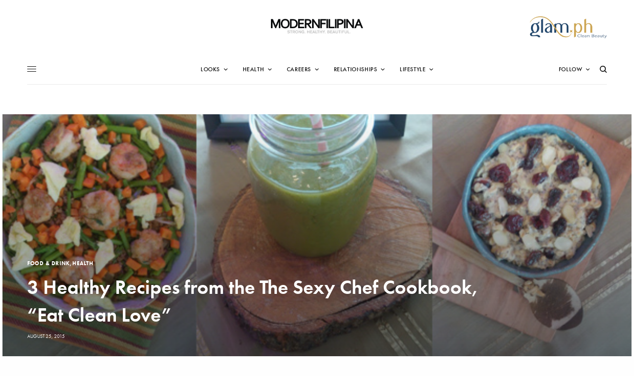

--- FILE ---
content_type: text/html; charset=UTF-8
request_url: https://www.modernfilipina.ph/health/three-healthy-recipes-from-the-sexy-chef-cookbook-eat-clean-love
body_size: 28429
content:
<!doctype html>
<html lang="en-US">
<head>
	<meta charset="UTF-8" />
	<meta name="viewport" content="width=device-width, initial-scale=1, maximum-scale=1, viewport-fit=cover">
	<link rel="profile" href="https://gmpg.org/xfn/11">
	<link rel="pingback" href="https://www.modernfilipina.ph/xmlrpc.php">
	<meta name='robots' content='index, follow, max-image-preview:large, max-snippet:-1, max-video-preview:-1' />

	<!-- This site is optimized with the Yoast SEO plugin v26.6 - https://yoast.com/wordpress/plugins/seo/ -->
	<title>3 Healthy Recipes from the The Sexy Chef Cookbook, &quot;Eat Clean Love&quot;</title>
<link data-rocket-prefetch href="https://pagead2.googlesyndication.com" rel="dns-prefetch">
<link data-rocket-prefetch href="https://connect.facebook.net" rel="dns-prefetch">
<link data-rocket-prefetch href="https://www.googletagmanager.com" rel="dns-prefetch">
<link data-rocket-prefetch href="https://www.google-analytics.com" rel="dns-prefetch">
<link data-rocket-prefetch href="https://use.typekit.net" rel="dns-prefetch">
<link data-rocket-prefetch href="https://googleads.g.doubleclick.net" rel="dns-prefetch"><link rel="preload" data-rocket-preload as="image" href="https://www.modernfilipina.ph/wp-content/uploads/2015/08/Sexy-Chef-Recipes.jpg" imagesrcset="https://www.modernfilipina.ph/wp-content/uploads/2015/08/Sexy-Chef-Recipes.jpg 600w, https://www.modernfilipina.ph/wp-content/uploads/2015/08/Sexy-Chef-Recipes-300x200.jpg 300w, https://www.modernfilipina.ph/wp-content/uploads/2015/08/Sexy-Chef-Recipes-360x240.jpg 360w, https://www.modernfilipina.ph/wp-content/uploads/2015/08/Sexy-Chef-Recipes-150x100.jpg 150w" imagesizes="1290px" fetchpriority="high">
	<meta name="description" content="Try out these deliciously healthy recipes from The Sexy Chef." />
	<link rel="canonical" href="https://www.modernfilipina.ph/health/three-healthy-recipes-from-the-sexy-chef-cookbook-eat-clean-love" />
	<meta property="og:locale" content="en_US" />
	<meta property="og:type" content="article" />
	<meta property="og:title" content="3 Healthy Recipes from the The Sexy Chef Cookbook, &quot;Eat Clean Love&quot;" />
	<meta property="og:description" content="Try out these deliciously healthy recipes from The Sexy Chef." />
	<meta property="og:url" content="https://www.modernfilipina.ph/health/three-healthy-recipes-from-the-sexy-chef-cookbook-eat-clean-love" />
	<meta property="og:site_name" content="ModernFilipina.ph" />
	<meta property="article:publisher" content="https://www.facebook.com/AModernFilipina" />
	<meta property="article:published_time" content="2015-08-24T22:08:03+00:00" />
	<meta property="article:modified_time" content="2015-08-25T02:31:13+00:00" />
	<meta property="og:image" content="https://www.modernfilipina.ph/wp-content/uploads/2015/08/Sexy-Chef-Recipes.jpg" />
	<meta property="og:image:width" content="600" />
	<meta property="og:image:height" content="400" />
	<meta property="og:image:type" content="image/jpeg" />
	<meta name="author" content="Melissa G. Bagamasbad" />
	<meta name="twitter:card" content="summary_large_image" />
	<meta name="twitter:creator" content="@AModernFilipina" />
	<meta name="twitter:site" content="@AModernFilipina" />
	<meta name="twitter:label1" content="Written by" />
	<meta name="twitter:data1" content="Melissa G. Bagamasbad" />
	<meta name="twitter:label2" content="Est. reading time" />
	<meta name="twitter:data2" content="4 minutes" />
	<script type="application/ld+json" class="yoast-schema-graph">{"@context":"https://schema.org","@graph":[{"@type":"WebPage","@id":"https://www.modernfilipina.ph/health/three-healthy-recipes-from-the-sexy-chef-cookbook-eat-clean-love","url":"https://www.modernfilipina.ph/health/three-healthy-recipes-from-the-sexy-chef-cookbook-eat-clean-love","name":"3 Healthy Recipes from the The Sexy Chef Cookbook, \"Eat Clean Love\"","isPartOf":{"@id":"https://www.modernfilipina.ph/#website"},"primaryImageOfPage":{"@id":"https://www.modernfilipina.ph/health/three-healthy-recipes-from-the-sexy-chef-cookbook-eat-clean-love#primaryimage"},"image":{"@id":"https://www.modernfilipina.ph/health/three-healthy-recipes-from-the-sexy-chef-cookbook-eat-clean-love#primaryimage"},"thumbnailUrl":"https://www.modernfilipina.ph/wp-content/uploads/2015/08/Sexy-Chef-Recipes.jpg","datePublished":"2015-08-24T22:08:03+00:00","dateModified":"2015-08-25T02:31:13+00:00","author":{"@id":"https://www.modernfilipina.ph/#/schema/person/f8cc02907ee8f53e73820fb11af16229"},"description":"Try out these deliciously healthy recipes from The Sexy Chef.","breadcrumb":{"@id":"https://www.modernfilipina.ph/health/three-healthy-recipes-from-the-sexy-chef-cookbook-eat-clean-love#breadcrumb"},"inLanguage":"en-US","potentialAction":[{"@type":"ReadAction","target":["https://www.modernfilipina.ph/health/three-healthy-recipes-from-the-sexy-chef-cookbook-eat-clean-love"]}]},{"@type":"ImageObject","inLanguage":"en-US","@id":"https://www.modernfilipina.ph/health/three-healthy-recipes-from-the-sexy-chef-cookbook-eat-clean-love#primaryimage","url":"https://www.modernfilipina.ph/wp-content/uploads/2015/08/Sexy-Chef-Recipes.jpg","contentUrl":"https://www.modernfilipina.ph/wp-content/uploads/2015/08/Sexy-Chef-Recipes.jpg","width":600,"height":400},{"@type":"BreadcrumbList","@id":"https://www.modernfilipina.ph/health/three-healthy-recipes-from-the-sexy-chef-cookbook-eat-clean-love#breadcrumb","itemListElement":[{"@type":"ListItem","position":1,"name":"Home","item":"https://www.modernfilipina.ph/"},{"@type":"ListItem","position":2,"name":"3 Healthy Recipes from the The Sexy Chef Cookbook, &#8220;Eat Clean Love&#8221;"}]},{"@type":"WebSite","@id":"https://www.modernfilipina.ph/#website","url":"https://www.modernfilipina.ph/","name":"ModernFilipina.ph","description":"Changing the Female Narrative","potentialAction":[{"@type":"SearchAction","target":{"@type":"EntryPoint","urlTemplate":"https://www.modernfilipina.ph/?s={search_term_string}"},"query-input":{"@type":"PropertyValueSpecification","valueRequired":true,"valueName":"search_term_string"}}],"inLanguage":"en-US"},{"@type":"Person","@id":"https://www.modernfilipina.ph/#/schema/person/f8cc02907ee8f53e73820fb11af16229","name":"Melissa G. Bagamasbad","image":{"@type":"ImageObject","inLanguage":"en-US","@id":"https://www.modernfilipina.ph/#/schema/person/image/","url":"https://secure.gravatar.com/avatar/cb75d950b06e3a52847ccb7c3963624079ae37fc56cc4dbea4e0e2dd55010564?s=96&d=mm&r=g","contentUrl":"https://secure.gravatar.com/avatar/cb75d950b06e3a52847ccb7c3963624079ae37fc56cc4dbea4e0e2dd55010564?s=96&d=mm&r=g","caption":"Melissa G. Bagamasbad"},"description":"Dark chocolate, dogs, and adventure are just some of Mel's passions. Aside from doing her best to live life to the full, she plans on writing her own fiction one day.","sameAs":["http://facebook.com/melissagb220"],"url":"https://www.modernfilipina.ph/author/melissa-g-bagamasbad"}]}</script>
	<!-- / Yoast SEO plugin. -->


<link rel='dns-prefetch' href='//cdn.plyr.io' />
<link rel='dns-prefetch' href='//use.typekit.net' />

<link rel="alternate" type="application/rss+xml" title="ModernFilipina.ph &raquo; Feed" href="https://www.modernfilipina.ph/feed" />
<link rel="alternate" type="application/rss+xml" title="ModernFilipina.ph &raquo; Comments Feed" href="https://www.modernfilipina.ph/comments/feed" />
<link rel="alternate" type="application/rss+xml" title="ModernFilipina.ph &raquo; 3 Healthy Recipes from the The Sexy Chef Cookbook, &#8220;Eat Clean Love&#8221; Comments Feed" href="https://www.modernfilipina.ph/health/three-healthy-recipes-from-the-sexy-chef-cookbook-eat-clean-love/feed" />
<link rel="alternate" title="oEmbed (JSON)" type="application/json+oembed" href="https://www.modernfilipina.ph/wp-json/oembed/1.0/embed?url=https%3A%2F%2Fwww.modernfilipina.ph%2Fhealth%2Fthree-healthy-recipes-from-the-sexy-chef-cookbook-eat-clean-love" />
<link rel="alternate" title="oEmbed (XML)" type="text/xml+oembed" href="https://www.modernfilipina.ph/wp-json/oembed/1.0/embed?url=https%3A%2F%2Fwww.modernfilipina.ph%2Fhealth%2Fthree-healthy-recipes-from-the-sexy-chef-cookbook-eat-clean-love&#038;format=xml" />
<style id='wp-img-auto-sizes-contain-inline-css' type='text/css'>
img:is([sizes=auto i],[sizes^="auto," i]){contain-intrinsic-size:3000px 1500px}
/*# sourceURL=wp-img-auto-sizes-contain-inline-css */
</style>
<style id='wp-emoji-styles-inline-css' type='text/css'>

	img.wp-smiley, img.emoji {
		display: inline !important;
		border: none !important;
		box-shadow: none !important;
		height: 1em !important;
		width: 1em !important;
		margin: 0 0.07em !important;
		vertical-align: -0.1em !important;
		background: none !important;
		padding: 0 !important;
	}
/*# sourceURL=wp-emoji-styles-inline-css */
</style>
<style id='wp-block-library-inline-css' type='text/css'>
:root{--wp-block-synced-color:#7a00df;--wp-block-synced-color--rgb:122,0,223;--wp-bound-block-color:var(--wp-block-synced-color);--wp-editor-canvas-background:#ddd;--wp-admin-theme-color:#007cba;--wp-admin-theme-color--rgb:0,124,186;--wp-admin-theme-color-darker-10:#006ba1;--wp-admin-theme-color-darker-10--rgb:0,107,160.5;--wp-admin-theme-color-darker-20:#005a87;--wp-admin-theme-color-darker-20--rgb:0,90,135;--wp-admin-border-width-focus:2px}@media (min-resolution:192dpi){:root{--wp-admin-border-width-focus:1.5px}}.wp-element-button{cursor:pointer}:root .has-very-light-gray-background-color{background-color:#eee}:root .has-very-dark-gray-background-color{background-color:#313131}:root .has-very-light-gray-color{color:#eee}:root .has-very-dark-gray-color{color:#313131}:root .has-vivid-green-cyan-to-vivid-cyan-blue-gradient-background{background:linear-gradient(135deg,#00d084,#0693e3)}:root .has-purple-crush-gradient-background{background:linear-gradient(135deg,#34e2e4,#4721fb 50%,#ab1dfe)}:root .has-hazy-dawn-gradient-background{background:linear-gradient(135deg,#faaca8,#dad0ec)}:root .has-subdued-olive-gradient-background{background:linear-gradient(135deg,#fafae1,#67a671)}:root .has-atomic-cream-gradient-background{background:linear-gradient(135deg,#fdd79a,#004a59)}:root .has-nightshade-gradient-background{background:linear-gradient(135deg,#330968,#31cdcf)}:root .has-midnight-gradient-background{background:linear-gradient(135deg,#020381,#2874fc)}:root{--wp--preset--font-size--normal:16px;--wp--preset--font-size--huge:42px}.has-regular-font-size{font-size:1em}.has-larger-font-size{font-size:2.625em}.has-normal-font-size{font-size:var(--wp--preset--font-size--normal)}.has-huge-font-size{font-size:var(--wp--preset--font-size--huge)}.has-text-align-center{text-align:center}.has-text-align-left{text-align:left}.has-text-align-right{text-align:right}.has-fit-text{white-space:nowrap!important}#end-resizable-editor-section{display:none}.aligncenter{clear:both}.items-justified-left{justify-content:flex-start}.items-justified-center{justify-content:center}.items-justified-right{justify-content:flex-end}.items-justified-space-between{justify-content:space-between}.screen-reader-text{border:0;clip-path:inset(50%);height:1px;margin:-1px;overflow:hidden;padding:0;position:absolute;width:1px;word-wrap:normal!important}.screen-reader-text:focus{background-color:#ddd;clip-path:none;color:#444;display:block;font-size:1em;height:auto;left:5px;line-height:normal;padding:15px 23px 14px;text-decoration:none;top:5px;width:auto;z-index:100000}html :where(.has-border-color){border-style:solid}html :where([style*=border-top-color]){border-top-style:solid}html :where([style*=border-right-color]){border-right-style:solid}html :where([style*=border-bottom-color]){border-bottom-style:solid}html :where([style*=border-left-color]){border-left-style:solid}html :where([style*=border-width]){border-style:solid}html :where([style*=border-top-width]){border-top-style:solid}html :where([style*=border-right-width]){border-right-style:solid}html :where([style*=border-bottom-width]){border-bottom-style:solid}html :where([style*=border-left-width]){border-left-style:solid}html :where(img[class*=wp-image-]){height:auto;max-width:100%}:where(figure){margin:0 0 1em}html :where(.is-position-sticky){--wp-admin--admin-bar--position-offset:var(--wp-admin--admin-bar--height,0px)}@media screen and (max-width:600px){html :where(.is-position-sticky){--wp-admin--admin-bar--position-offset:0px}}

/*# sourceURL=wp-block-library-inline-css */
</style><style id='wp-block-image-inline-css' type='text/css'>
.wp-block-image>a,.wp-block-image>figure>a{display:inline-block}.wp-block-image img{box-sizing:border-box;height:auto;max-width:100%;vertical-align:bottom}@media not (prefers-reduced-motion){.wp-block-image img.hide{visibility:hidden}.wp-block-image img.show{animation:show-content-image .4s}}.wp-block-image[style*=border-radius] img,.wp-block-image[style*=border-radius]>a{border-radius:inherit}.wp-block-image.has-custom-border img{box-sizing:border-box}.wp-block-image.aligncenter{text-align:center}.wp-block-image.alignfull>a,.wp-block-image.alignwide>a{width:100%}.wp-block-image.alignfull img,.wp-block-image.alignwide img{height:auto;width:100%}.wp-block-image .aligncenter,.wp-block-image .alignleft,.wp-block-image .alignright,.wp-block-image.aligncenter,.wp-block-image.alignleft,.wp-block-image.alignright{display:table}.wp-block-image .aligncenter>figcaption,.wp-block-image .alignleft>figcaption,.wp-block-image .alignright>figcaption,.wp-block-image.aligncenter>figcaption,.wp-block-image.alignleft>figcaption,.wp-block-image.alignright>figcaption{caption-side:bottom;display:table-caption}.wp-block-image .alignleft{float:left;margin:.5em 1em .5em 0}.wp-block-image .alignright{float:right;margin:.5em 0 .5em 1em}.wp-block-image .aligncenter{margin-left:auto;margin-right:auto}.wp-block-image :where(figcaption){margin-bottom:1em;margin-top:.5em}.wp-block-image.is-style-circle-mask img{border-radius:9999px}@supports ((-webkit-mask-image:none) or (mask-image:none)) or (-webkit-mask-image:none){.wp-block-image.is-style-circle-mask img{border-radius:0;-webkit-mask-image:url('data:image/svg+xml;utf8,<svg viewBox="0 0 100 100" xmlns="http://www.w3.org/2000/svg"><circle cx="50" cy="50" r="50"/></svg>');mask-image:url('data:image/svg+xml;utf8,<svg viewBox="0 0 100 100" xmlns="http://www.w3.org/2000/svg"><circle cx="50" cy="50" r="50"/></svg>');mask-mode:alpha;-webkit-mask-position:center;mask-position:center;-webkit-mask-repeat:no-repeat;mask-repeat:no-repeat;-webkit-mask-size:contain;mask-size:contain}}:root :where(.wp-block-image.is-style-rounded img,.wp-block-image .is-style-rounded img){border-radius:9999px}.wp-block-image figure{margin:0}.wp-lightbox-container{display:flex;flex-direction:column;position:relative}.wp-lightbox-container img{cursor:zoom-in}.wp-lightbox-container img:hover+button{opacity:1}.wp-lightbox-container button{align-items:center;backdrop-filter:blur(16px) saturate(180%);background-color:#5a5a5a40;border:none;border-radius:4px;cursor:zoom-in;display:flex;height:20px;justify-content:center;opacity:0;padding:0;position:absolute;right:16px;text-align:center;top:16px;width:20px;z-index:100}@media not (prefers-reduced-motion){.wp-lightbox-container button{transition:opacity .2s ease}}.wp-lightbox-container button:focus-visible{outline:3px auto #5a5a5a40;outline:3px auto -webkit-focus-ring-color;outline-offset:3px}.wp-lightbox-container button:hover{cursor:pointer;opacity:1}.wp-lightbox-container button:focus{opacity:1}.wp-lightbox-container button:focus,.wp-lightbox-container button:hover,.wp-lightbox-container button:not(:hover):not(:active):not(.has-background){background-color:#5a5a5a40;border:none}.wp-lightbox-overlay{box-sizing:border-box;cursor:zoom-out;height:100vh;left:0;overflow:hidden;position:fixed;top:0;visibility:hidden;width:100%;z-index:100000}.wp-lightbox-overlay .close-button{align-items:center;cursor:pointer;display:flex;justify-content:center;min-height:40px;min-width:40px;padding:0;position:absolute;right:calc(env(safe-area-inset-right) + 16px);top:calc(env(safe-area-inset-top) + 16px);z-index:5000000}.wp-lightbox-overlay .close-button:focus,.wp-lightbox-overlay .close-button:hover,.wp-lightbox-overlay .close-button:not(:hover):not(:active):not(.has-background){background:none;border:none}.wp-lightbox-overlay .lightbox-image-container{height:var(--wp--lightbox-container-height);left:50%;overflow:hidden;position:absolute;top:50%;transform:translate(-50%,-50%);transform-origin:top left;width:var(--wp--lightbox-container-width);z-index:9999999999}.wp-lightbox-overlay .wp-block-image{align-items:center;box-sizing:border-box;display:flex;height:100%;justify-content:center;margin:0;position:relative;transform-origin:0 0;width:100%;z-index:3000000}.wp-lightbox-overlay .wp-block-image img{height:var(--wp--lightbox-image-height);min-height:var(--wp--lightbox-image-height);min-width:var(--wp--lightbox-image-width);width:var(--wp--lightbox-image-width)}.wp-lightbox-overlay .wp-block-image figcaption{display:none}.wp-lightbox-overlay button{background:none;border:none}.wp-lightbox-overlay .scrim{background-color:#fff;height:100%;opacity:.9;position:absolute;width:100%;z-index:2000000}.wp-lightbox-overlay.active{visibility:visible}@media not (prefers-reduced-motion){.wp-lightbox-overlay.active{animation:turn-on-visibility .25s both}.wp-lightbox-overlay.active img{animation:turn-on-visibility .35s both}.wp-lightbox-overlay.show-closing-animation:not(.active){animation:turn-off-visibility .35s both}.wp-lightbox-overlay.show-closing-animation:not(.active) img{animation:turn-off-visibility .25s both}.wp-lightbox-overlay.zoom.active{animation:none;opacity:1;visibility:visible}.wp-lightbox-overlay.zoom.active .lightbox-image-container{animation:lightbox-zoom-in .4s}.wp-lightbox-overlay.zoom.active .lightbox-image-container img{animation:none}.wp-lightbox-overlay.zoom.active .scrim{animation:turn-on-visibility .4s forwards}.wp-lightbox-overlay.zoom.show-closing-animation:not(.active){animation:none}.wp-lightbox-overlay.zoom.show-closing-animation:not(.active) .lightbox-image-container{animation:lightbox-zoom-out .4s}.wp-lightbox-overlay.zoom.show-closing-animation:not(.active) .lightbox-image-container img{animation:none}.wp-lightbox-overlay.zoom.show-closing-animation:not(.active) .scrim{animation:turn-off-visibility .4s forwards}}@keyframes show-content-image{0%{visibility:hidden}99%{visibility:hidden}to{visibility:visible}}@keyframes turn-on-visibility{0%{opacity:0}to{opacity:1}}@keyframes turn-off-visibility{0%{opacity:1;visibility:visible}99%{opacity:0;visibility:visible}to{opacity:0;visibility:hidden}}@keyframes lightbox-zoom-in{0%{transform:translate(calc((-100vw + var(--wp--lightbox-scrollbar-width))/2 + var(--wp--lightbox-initial-left-position)),calc(-50vh + var(--wp--lightbox-initial-top-position))) scale(var(--wp--lightbox-scale))}to{transform:translate(-50%,-50%) scale(1)}}@keyframes lightbox-zoom-out{0%{transform:translate(-50%,-50%) scale(1);visibility:visible}99%{visibility:visible}to{transform:translate(calc((-100vw + var(--wp--lightbox-scrollbar-width))/2 + var(--wp--lightbox-initial-left-position)),calc(-50vh + var(--wp--lightbox-initial-top-position))) scale(var(--wp--lightbox-scale));visibility:hidden}}
/*# sourceURL=https://www.modernfilipina.ph/wp-includes/blocks/image/style.min.css */
</style>
<style id='global-styles-inline-css' type='text/css'>
:root{--wp--preset--aspect-ratio--square: 1;--wp--preset--aspect-ratio--4-3: 4/3;--wp--preset--aspect-ratio--3-4: 3/4;--wp--preset--aspect-ratio--3-2: 3/2;--wp--preset--aspect-ratio--2-3: 2/3;--wp--preset--aspect-ratio--16-9: 16/9;--wp--preset--aspect-ratio--9-16: 9/16;--wp--preset--color--black: #000000;--wp--preset--color--cyan-bluish-gray: #abb8c3;--wp--preset--color--white: #ffffff;--wp--preset--color--pale-pink: #f78da7;--wp--preset--color--vivid-red: #cf2e2e;--wp--preset--color--luminous-vivid-orange: #ff6900;--wp--preset--color--luminous-vivid-amber: #fcb900;--wp--preset--color--light-green-cyan: #7bdcb5;--wp--preset--color--vivid-green-cyan: #00d084;--wp--preset--color--pale-cyan-blue: #8ed1fc;--wp--preset--color--vivid-cyan-blue: #0693e3;--wp--preset--color--vivid-purple: #9b51e0;--wp--preset--color--thb-accent: #303030;--wp--preset--gradient--vivid-cyan-blue-to-vivid-purple: linear-gradient(135deg,rgb(6,147,227) 0%,rgb(155,81,224) 100%);--wp--preset--gradient--light-green-cyan-to-vivid-green-cyan: linear-gradient(135deg,rgb(122,220,180) 0%,rgb(0,208,130) 100%);--wp--preset--gradient--luminous-vivid-amber-to-luminous-vivid-orange: linear-gradient(135deg,rgb(252,185,0) 0%,rgb(255,105,0) 100%);--wp--preset--gradient--luminous-vivid-orange-to-vivid-red: linear-gradient(135deg,rgb(255,105,0) 0%,rgb(207,46,46) 100%);--wp--preset--gradient--very-light-gray-to-cyan-bluish-gray: linear-gradient(135deg,rgb(238,238,238) 0%,rgb(169,184,195) 100%);--wp--preset--gradient--cool-to-warm-spectrum: linear-gradient(135deg,rgb(74,234,220) 0%,rgb(151,120,209) 20%,rgb(207,42,186) 40%,rgb(238,44,130) 60%,rgb(251,105,98) 80%,rgb(254,248,76) 100%);--wp--preset--gradient--blush-light-purple: linear-gradient(135deg,rgb(255,206,236) 0%,rgb(152,150,240) 100%);--wp--preset--gradient--blush-bordeaux: linear-gradient(135deg,rgb(254,205,165) 0%,rgb(254,45,45) 50%,rgb(107,0,62) 100%);--wp--preset--gradient--luminous-dusk: linear-gradient(135deg,rgb(255,203,112) 0%,rgb(199,81,192) 50%,rgb(65,88,208) 100%);--wp--preset--gradient--pale-ocean: linear-gradient(135deg,rgb(255,245,203) 0%,rgb(182,227,212) 50%,rgb(51,167,181) 100%);--wp--preset--gradient--electric-grass: linear-gradient(135deg,rgb(202,248,128) 0%,rgb(113,206,126) 100%);--wp--preset--gradient--midnight: linear-gradient(135deg,rgb(2,3,129) 0%,rgb(40,116,252) 100%);--wp--preset--font-size--small: 13px;--wp--preset--font-size--medium: 20px;--wp--preset--font-size--large: 36px;--wp--preset--font-size--x-large: 42px;--wp--preset--spacing--20: 0.44rem;--wp--preset--spacing--30: 0.67rem;--wp--preset--spacing--40: 1rem;--wp--preset--spacing--50: 1.5rem;--wp--preset--spacing--60: 2.25rem;--wp--preset--spacing--70: 3.38rem;--wp--preset--spacing--80: 5.06rem;--wp--preset--shadow--natural: 6px 6px 9px rgba(0, 0, 0, 0.2);--wp--preset--shadow--deep: 12px 12px 50px rgba(0, 0, 0, 0.4);--wp--preset--shadow--sharp: 6px 6px 0px rgba(0, 0, 0, 0.2);--wp--preset--shadow--outlined: 6px 6px 0px -3px rgb(255, 255, 255), 6px 6px rgb(0, 0, 0);--wp--preset--shadow--crisp: 6px 6px 0px rgb(0, 0, 0);}:where(.is-layout-flex){gap: 0.5em;}:where(.is-layout-grid){gap: 0.5em;}body .is-layout-flex{display: flex;}.is-layout-flex{flex-wrap: wrap;align-items: center;}.is-layout-flex > :is(*, div){margin: 0;}body .is-layout-grid{display: grid;}.is-layout-grid > :is(*, div){margin: 0;}:where(.wp-block-columns.is-layout-flex){gap: 2em;}:where(.wp-block-columns.is-layout-grid){gap: 2em;}:where(.wp-block-post-template.is-layout-flex){gap: 1.25em;}:where(.wp-block-post-template.is-layout-grid){gap: 1.25em;}.has-black-color{color: var(--wp--preset--color--black) !important;}.has-cyan-bluish-gray-color{color: var(--wp--preset--color--cyan-bluish-gray) !important;}.has-white-color{color: var(--wp--preset--color--white) !important;}.has-pale-pink-color{color: var(--wp--preset--color--pale-pink) !important;}.has-vivid-red-color{color: var(--wp--preset--color--vivid-red) !important;}.has-luminous-vivid-orange-color{color: var(--wp--preset--color--luminous-vivid-orange) !important;}.has-luminous-vivid-amber-color{color: var(--wp--preset--color--luminous-vivid-amber) !important;}.has-light-green-cyan-color{color: var(--wp--preset--color--light-green-cyan) !important;}.has-vivid-green-cyan-color{color: var(--wp--preset--color--vivid-green-cyan) !important;}.has-pale-cyan-blue-color{color: var(--wp--preset--color--pale-cyan-blue) !important;}.has-vivid-cyan-blue-color{color: var(--wp--preset--color--vivid-cyan-blue) !important;}.has-vivid-purple-color{color: var(--wp--preset--color--vivid-purple) !important;}.has-black-background-color{background-color: var(--wp--preset--color--black) !important;}.has-cyan-bluish-gray-background-color{background-color: var(--wp--preset--color--cyan-bluish-gray) !important;}.has-white-background-color{background-color: var(--wp--preset--color--white) !important;}.has-pale-pink-background-color{background-color: var(--wp--preset--color--pale-pink) !important;}.has-vivid-red-background-color{background-color: var(--wp--preset--color--vivid-red) !important;}.has-luminous-vivid-orange-background-color{background-color: var(--wp--preset--color--luminous-vivid-orange) !important;}.has-luminous-vivid-amber-background-color{background-color: var(--wp--preset--color--luminous-vivid-amber) !important;}.has-light-green-cyan-background-color{background-color: var(--wp--preset--color--light-green-cyan) !important;}.has-vivid-green-cyan-background-color{background-color: var(--wp--preset--color--vivid-green-cyan) !important;}.has-pale-cyan-blue-background-color{background-color: var(--wp--preset--color--pale-cyan-blue) !important;}.has-vivid-cyan-blue-background-color{background-color: var(--wp--preset--color--vivid-cyan-blue) !important;}.has-vivid-purple-background-color{background-color: var(--wp--preset--color--vivid-purple) !important;}.has-black-border-color{border-color: var(--wp--preset--color--black) !important;}.has-cyan-bluish-gray-border-color{border-color: var(--wp--preset--color--cyan-bluish-gray) !important;}.has-white-border-color{border-color: var(--wp--preset--color--white) !important;}.has-pale-pink-border-color{border-color: var(--wp--preset--color--pale-pink) !important;}.has-vivid-red-border-color{border-color: var(--wp--preset--color--vivid-red) !important;}.has-luminous-vivid-orange-border-color{border-color: var(--wp--preset--color--luminous-vivid-orange) !important;}.has-luminous-vivid-amber-border-color{border-color: var(--wp--preset--color--luminous-vivid-amber) !important;}.has-light-green-cyan-border-color{border-color: var(--wp--preset--color--light-green-cyan) !important;}.has-vivid-green-cyan-border-color{border-color: var(--wp--preset--color--vivid-green-cyan) !important;}.has-pale-cyan-blue-border-color{border-color: var(--wp--preset--color--pale-cyan-blue) !important;}.has-vivid-cyan-blue-border-color{border-color: var(--wp--preset--color--vivid-cyan-blue) !important;}.has-vivid-purple-border-color{border-color: var(--wp--preset--color--vivid-purple) !important;}.has-vivid-cyan-blue-to-vivid-purple-gradient-background{background: var(--wp--preset--gradient--vivid-cyan-blue-to-vivid-purple) !important;}.has-light-green-cyan-to-vivid-green-cyan-gradient-background{background: var(--wp--preset--gradient--light-green-cyan-to-vivid-green-cyan) !important;}.has-luminous-vivid-amber-to-luminous-vivid-orange-gradient-background{background: var(--wp--preset--gradient--luminous-vivid-amber-to-luminous-vivid-orange) !important;}.has-luminous-vivid-orange-to-vivid-red-gradient-background{background: var(--wp--preset--gradient--luminous-vivid-orange-to-vivid-red) !important;}.has-very-light-gray-to-cyan-bluish-gray-gradient-background{background: var(--wp--preset--gradient--very-light-gray-to-cyan-bluish-gray) !important;}.has-cool-to-warm-spectrum-gradient-background{background: var(--wp--preset--gradient--cool-to-warm-spectrum) !important;}.has-blush-light-purple-gradient-background{background: var(--wp--preset--gradient--blush-light-purple) !important;}.has-blush-bordeaux-gradient-background{background: var(--wp--preset--gradient--blush-bordeaux) !important;}.has-luminous-dusk-gradient-background{background: var(--wp--preset--gradient--luminous-dusk) !important;}.has-pale-ocean-gradient-background{background: var(--wp--preset--gradient--pale-ocean) !important;}.has-electric-grass-gradient-background{background: var(--wp--preset--gradient--electric-grass) !important;}.has-midnight-gradient-background{background: var(--wp--preset--gradient--midnight) !important;}.has-small-font-size{font-size: var(--wp--preset--font-size--small) !important;}.has-medium-font-size{font-size: var(--wp--preset--font-size--medium) !important;}.has-large-font-size{font-size: var(--wp--preset--font-size--large) !important;}.has-x-large-font-size{font-size: var(--wp--preset--font-size--x-large) !important;}
/*# sourceURL=global-styles-inline-css */
</style>

<style id='classic-theme-styles-inline-css' type='text/css'>
/*! This file is auto-generated */
.wp-block-button__link{color:#fff;background-color:#32373c;border-radius:9999px;box-shadow:none;text-decoration:none;padding:calc(.667em + 2px) calc(1.333em + 2px);font-size:1.125em}.wp-block-file__button{background:#32373c;color:#fff;text-decoration:none}
/*# sourceURL=/wp-includes/css/classic-themes.min.css */
</style>
<link rel='stylesheet' id='dashicons-css' href='https://www.modernfilipina.ph/wp-includes/css/dashicons.min.css?ver=6.9' type='text/css' media='all' />
<link rel='stylesheet' id='thb-app-css' href='https://www.modernfilipina.ph/wp-content/themes/theissue/assets/css/app.css?ver=1.5.4.1' type='text/css' media='all' />
<style id='thb-app-inline-css' type='text/css'>
body,h1, .h1, h2, .h2, h3, .h3, h4, .h4, h5, .h5, h6, .h6,.thb-lightbox-button .thb-lightbox-text,.post .post-category,.post.thumbnail-seealso .thb-seealso-text,.thb-entry-footer,.smart-list .smart-list-title .smart-list-count,.smart-list .thb-smart-list-content .smart-list-count,.thb-carousel.bottom-arrows .slick-bottom-arrows,.thb-hotspot-container,.thb-pin-it-container .thb-pin-it,label,input[type="text"],input[type="password"],input[type="date"],input[type="datetime"],input[type="email"],input[type="number"],input[type="search"],input[type="tel"],input[type="time"],input[type="url"],textarea,.testimonial-author,.thb-article-sponsors,input[type="submit"],submit,.button,.btn,.btn-block,.btn-text,.post .post-gallery .thb-post-icon,.post .thb-post-bottom,.woocommerce-MyAccount-navigation,.featured_image_credit,.widget .thb-widget-title,.thb-readmore .thb-readmore-title,.widget.thb_widget_instagram .thb-instagram-header,.widget.thb_widget_instagram .thb-instagram-footer,.thb-instagram-row figure .instagram-link,.widget.thb_widget_top_reviews .post .widget-review-title-holder .thb-widget-score,.thb-instagram-row figure,.widget.thb_widget_top_categories .thb-widget-category-link .thb-widget-category-name,.widget.thb_widget_twitter .thb-twitter-user,.widget.thb_widget_twitter .thb-tweet .thb-tweet-time,.widget.thb_widget_twitter .thb-tweet .thb-tweet-actions,.thb-social-links-container,.login-page-form,.woocommerce .woocommerce-form-login .lost_password,.woocommerce-message, .woocommerce-error, .woocommerce-notice, .woocommerce-info,.woocommerce-success,.select2,.woocommerce-MyAccount-content legend,.shop_table,.thb-lightbox-button .thb-lightbox-thumbs,.post.thumbnail-style6 .post-gallery .now-playing,.widget.thb_widget_top_reviews .post .widget-review-title-holder .thb-widget-score strong,.post.thumbnail-style8 .thumb_large_count,.post.thumbnail-style4 .thumb_count,.post .thb-read-more {font-family:futura-pt, 'BlinkMacSystemFont', -apple-system, 'Roboto', 'Lucida Sans';}.post-title h1,.post-title h2,.post-title h3,.post-title h4,.post-title h5,.post-title h6 {}.post-content,.post-excerpt,.thb-article-subscribe p,.thb-article-author p,.commentlist .comment p, .commentlist .review p,.thb-executive-summary,.thb-newsletter-form p,.search-title p,.thb-product-detail .product-information .woocommerce-product-details__short-description,.widget:not(.woocommerce) p,.thb-author-info .thb-author-page-description p,.wpb_text_column,.no-vc,.woocommerce-tabs .wc-tab,.woocommerce-tabs .wc-tab p:not(.stars),.thb-pricing-table .pricing-container .pricing-description,.content404 p,.subfooter p {}.thb-full-menu {}.thb-mobile-menu,.thb-secondary-menu {}.thb-dropcap-on .post-detail .post-content>p:first-of-type:first-letter {}.widget.style1 .thb-widget-title,.widget.style2 .thb-widget-title,.widget.style3 .thb-widget-title {}em {}label {}input[type="submit"],submit,.button,.btn,.btn-block,.btn-text {}.article-container .post-content,.article-container .post-content p:not(.wp-block-cover-text) {font-size:20px;}.post .post-category {font-weight:700;font-size:11px;letter-spacing:0.05em !important;}.post-detail .thb-executive-summary li {}.post .post-excerpt {}.thb-full-menu>li>a:not(.logolink) {font-weight:500;font-size:12px;letter-spacing:0.05em !important;}.thb-full-menu li .sub-menu li a {}.thb-mobile-menu>li>a {}.thb-mobile-menu .sub-menu a {}.thb-secondary-menu a {}#mobile-menu .menu-footer {}#mobile-menu .thb-social-links-container .thb-social-link-wrap .thb-social-link .thb-social-icon-container {}.widget .thb-widget-title,.widget.style2 .thb-widget-title,.widget.style3 .thb-widget-title{}.footer .widget .thb-widget-title,.footer .widget.style2 .thb-widget-title,.footer .widget.style3 .thb-widget-title {}.footer .widget,.footer .widget p {}.subfooter .thb-full-menu>li>a:not(.logolink) {}.subfooter p {}.subfooter .thb-social-links-container.thb-social-horizontal .thb-social-link-wrap .thb-social-icon-container,.subfooter.style6 .thb-social-links-container.thb-social-horizontal .thb-social-link-wrap .thb-social-icon-container {}#scroll_to_top {}.search-title p {}@media screen and (min-width:1024px) {h1,.h1 {}}h1,.h1 {}@media screen and (min-width:1024px) {h2 {}}h2 {}@media screen and (min-width:1024px) {h3 {}}h3 {}@media screen and (min-width:1024px) {h4 {}}h4 {}@media screen and (min-width:1024px) {h5 {font-size:18px;letter-spacing:0em !important;}}h5 {}h6 {}.logo-holder .logolink .logoimg {max-height:50px;}.logo-holder .logolink .logoimg[src$=".svg"] {max-height:100%;height:50px;}@media screen and (max-width:1023px) {.header.header-mobile .logo-holder .logolink .logoimg {max-height:px;}.header.header-mobile .logo-holder .logolink .logoimg[src$=".svg"] {max-height:100%;height:px;}}.header.fixed:not(.header-mobile) .logo-holder .logolink .logoimg {max-height:40px;}.header.fixed:not(.header-mobile) .logo-holder .logolink .logoimg {max-height:100%;height:40px;}#mobile-menu .logolink .logoimg {max-height:40px;}#mobile-menu .logolink .logoimg {max-height:100%;height:40px;}.header:not(.fixed):not(.header-mobile):not(.style1) {padding-top:0px;padding-bottom:0px;}.header.style1 .header-logo-row {padding-top:0px;padding-bottom:0px;}.header.fixed:not(.header-mobile) {padding-top:0px;padding-bottom:0px;}.header.header-mobile {padding-top:0px;}a:hover,h1 small, h2 small, h3 small, h4 small, h5 small, h6 small,h1 small a, h2 small a, h3 small a, h4 small a, h5 small a, h6 small a,.secondary-area .thb-follow-holder .sub-menu .subscribe_part .thb-newsletter-form h4,.secondary-area .thb-follow-holder .sub-menu .subscribe_part .thb-newsletter-form .newsletter-form .btn:hover,.thb-full-menu.thb-standard > li.current-menu-item:not(.has-hash) > a,.thb-full-menu > li > a:not(.logolink)[data-filter].active,.thb-dropdown-color-dark .thb-full-menu .sub-menu li a:hover,#mobile-menu.dark .thb-mobile-menu > li > a:hover,#mobile-menu.dark .sub-menu a:hover,#mobile-menu.dark .thb-secondary-menu a:hover,.thb-secondary-menu a:hover,.post .thb-read-more:hover,.post:not(.white-post-content) .thb-post-bottom.sponsored-bottom ul li,.post:not(.white-post-content) .thb-post-bottom .post-share:hover,.thb-dropcap-on .post-detail .post-content > p:first-of-type:first-letter,.post-detail .thb-executive-summary li:before,.thb-readmore p a,input[type="submit"].white:hover,.button.white:hover,.btn.white:hover,input[type="submit"].style2.accent,.button.style2.accent,.btn.style2.accent,.search-title h1 strong,.thb-author-page-meta a:hover,.widget.thb_widget_top_reviews .post .widget-review-title-holder .thb-widget-score strong,.thb-autotype .thb-autotype-entry,.thb_location_container.row .thb_location h5,.thb-page-menu li:hover a, .thb-page-menu li.current_page_item a,.thb-tabs.style3 .vc_tta-panel-heading h4 a:hover,.thb-tabs.style3 .vc_tta-panel-heading h4 a.active,.thb-tabs.style4 .vc_tta-panel-heading h4 a:hover,.thb-tabs.style4 .vc_tta-panel-heading h4 a.active,.thb-iconbox.top.type5 .iconbox-content .thb-read-more,.thb-testimonials.style7 .testimonial-author cite,.thb-testimonials.style7 .testimonial-author span,.thb-article-reactions .row .columns .thb-reaction.active .thb-reaction-count,.thb-article-sponsors .sponsored-by,.thb-cookie-bar .thb-cookie-text a,.thb-pricing-table.style2 .pricing-container .thb_pricing_head .thb-price,.thb-hotspot-container .product-hotspots .product-title .hotspots-buynow,.plyr--full-ui input[type=range],.woocommerce-checkout-payment .wc_payment_methods .wc_payment_method.payment_method_paypal .about_paypal,.has-thb-accent-color,.wp-block-button .wp-block-button__link.has-thb-accent-color {color:#303030;}.columns.thb-light-column .thb-newsletter-form .btn:hover,.secondary-area .thb-trending-holder .thb-full-menu li.menu-item-has-children .sub-menu .thb-trending .thb-trending-tabs a.active,.thb-full-menu.thb-line-marker > li > a:before,#mobile-menu.dark .widget.thb_widget_subscribe .btn:hover,.post .thb-read-more:after,.post.style4 .post-gallery:after,.post.style5 .post-inner-content,.post.style13 .post-gallery:after,.smart-list .smart-list-title .smart-list-count,.smart-list.smart-list-v3 .thb-smart-list-nav .arrow:not(.disabled):hover,.thb-custom-checkbox input[type="checkbox"]:checked + label:before,input[type="submit"]:not(.white):not(.grey):not(.style2):not(.white):not(.add_to_cart_button):not(.accent):hover,.button:not(.white):not(.grey):not(.style2):not(.white):not(.add_to_cart_button):not(.accent):hover,.btn:not(.white):not(.grey):not(.style2):not(.white):not(.add_to_cart_button):not(.accent):hover,input[type="submit"].grey:hover,.button.grey:hover,.btn.grey:hover,input[type="submit"].accent, input[type="submit"].checkout,.button.accent,.button.checkout,.btn.accent,.btn.checkout,input[type="submit"].style2.accent:hover,.button.style2.accent:hover,.btn.style2.accent:hover,.btn-text.style3 .circle-btn,.widget.thb_widget_top_categories .thb-widget-category-link:hover .thb-widget-category-name,.thb-progressbar .thb-progress span,.thb-page-menu.style1 li:hover a, .thb-page-menu.style1 li.current_page_item a,.thb-client-row.thb-opacity.with-accent .thb-client:hover,.thb-client-row .style4 .accent-color,.thb-tabs.style1 .vc_tta-panel-heading h4 a:before,.thb-testimonials.style7 .thb-carousel .slick-dots .select,.thb-categorylinks.style2 a:after,.thb-category-card:hover,.thb-hotspot-container .thb-hotspot.pin-accent,.pagination ul .page-numbers.current, .pagination ul .page-numbers:not(.dots):hover,.pagination .nav-links .page-numbers.current,.pagination .nav-links .page-numbers:not(.dots):hover,.woocommerce-pagination ul .page-numbers.current,.woocommerce-pagination ul .page-numbers:not(.dots):hover,.woocommerce-pagination .nav-links .page-numbers.current,.woocommerce-pagination .nav-links .page-numbers:not(.dots):hover,.plyr__control--overlaid,.plyr--video .plyr__control.plyr__tab-focus, .plyr--video .plyr__control:hover, .plyr--video .plyr__control[aria-expanded=true],.badge.onsale,.demo_store,.products .product .product_after_title .button:hover:after,.woocommerce-MyAccount-navigation ul li:hover a, .woocommerce-MyAccount-navigation ul li.is-active a,.has-thb-accent-background-color,.wp-block-button .wp-block-button__link.has-thb-accent-background-color {background-color:#303030;}.thb-dark-mode-on .btn.grey:hover {background-color:#303030;}input[type="submit"].accent:hover, input[type="submit"].checkout:hover,.button.accent:hover,.button.checkout:hover,.btn.accent:hover,.btn.checkout:hover {background-color:#2b2b2b;}.post-detail .post-split-title-container,.thb-article-reactions .row .columns .thb-reaction.active .thb-reaction-image,.secondary-area .thb-follow-holder .sub-menu .subscribe_part {background-color:rgba(48,48,48, 0.05) !important;}.post.style6.style6-bg .post-inner-content {background-color:rgba(48,48,48, 0.15);}.thb-lightbox-button:hover {background-color:rgba(48,48,48, 0.05);}.thb-tabs.style3 .vc_tta-panel-heading h4 a:before {background-color:rgba(48,48,48, 0.4);}.secondary-area .thb-trending-holder .thb-full-menu li.menu-item-has-children .sub-menu .thb-trending .thb-trending-tabs a.active,.post .post-title a:hover > span,.post.sticky .post-title a>span,.thb-lightbox-button:hover,.thb-custom-checkbox label:before,input[type="submit"].style2.accent,.button.style2.accent,.btn.style2.accent,.thb-page-menu.style1 li:hover a, .thb-page-menu.style1 li.current_page_item a,.thb-client-row.has-border.thb-opacity.with-accent .thb-client:hover,.thb-iconbox.top.type5,.thb-article-reactions .row .columns .thb-reaction:hover .thb-reaction-image,.thb-article-reactions .row .columns .thb-reaction.active .thb-reaction-image,.pagination ul .page-numbers.current, .pagination ul .page-numbers:not(.dots):hover,.pagination .nav-links .page-numbers.current,.pagination .nav-links .page-numbers:not(.dots):hover,.woocommerce-pagination ul .page-numbers.current,.woocommerce-pagination ul .page-numbers:not(.dots):hover,.woocommerce-pagination .nav-links .page-numbers.current,.woocommerce-pagination .nav-links .page-numbers:not(.dots):hover,.woocommerce-MyAccount-navigation ul li:hover a, .woocommerce-MyAccount-navigation ul li.is-active a {border-color:#303030;}.thb-page-menu.style1 li:hover + li a, .thb-page-menu.style1 li.current_page_item + li a,.woocommerce-MyAccount-navigation ul li:hover + li a, .woocommerce-MyAccount-navigation ul li.is-active + li a {border-top-color:#303030;}.text-underline-style:after, .post-detail .post-content > p > a:after, .post-detail .post-content>ul:not([class])>li>a:after, .post-detail .post-content>ol:not([class])>li>a:after, .wpb_text_column p > a:after, .smart-list .thb-smart-list-content p > a:after, .post-gallery-content .thb-content-row .columns.image-text p>a:after {border-bottom-color:#303030;}.secondary-area .thb-trending-holder .thb-full-menu li.menu-item-has-children .sub-menu .thb-trending .thb-trending-tabs a.active + a {border-left-color:#303030;}.header.fixed .thb-reading-indicator .thb-indicator .indicator-hover,.header.fixed .thb-reading-indicator .thb-indicator .indicator-arrow,.commentlist .comment .reply a:hover svg path,.commentlist .review .reply a:hover svg path,.btn-text.style4 .arrow svg:first-child,.thb-iconbox.top.type5 .iconbox-content .thb-read-more svg,.thb-iconbox.top.type5 .iconbox-content .thb-read-more svg .bar,.thb-article-review.style2 .thb-article-figure .thb-average .thb-hexagon path {fill:#303030;}@media screen and (-ms-high-contrast:active), (-ms-high-contrast:none) {.header.fixed .thb-reading-indicator:hover .thb-indicator .indicator-hover {fill:#303030;}}.header.fixed .thb-reading-indicator .thb-indicator .indicator-fill {stroke:#303030;}.thb-tabs.style2 .vc_tta-panel-heading h4 a.active {-moz-box-shadow:inset 0 -3px 0 #303030, 0 1px 0 #303030;-webkit-box-shadow:inset 0 -3px 0 #303030, 0 1px 0 #303030;box-shadow:inset 0 -3px 0 #303030, 0 1px 0 #303030;}.thb-full-menu .sub-menu {border-color:#e5e5e5;}.post:not(.post-white-title):not(.featured-style):not(.white-post-content) .post-category a { color:rgba(91,91,91,0.6) !important; }.page-id-13029 #wrapper div[role="main"],.postid-13029 #wrapper div[role="main"] {}.subfooter .footer-logo-holder .logoimg {max-height:40px;}#must-read-section figure.post-gallery {min-height:280px;position:relative;overflow:hidden;}#must-read-section figure.post-gallery a {position:absolute;top:50%;width:150%;left:50%;transform:translate(-50%, -50%);}
/*# sourceURL=thb-app-inline-css */
</style>
<link rel='stylesheet' id='thb-post-detail-css' href='https://www.modernfilipina.ph/wp-content/themes/theissue/assets/css/app-post-detail.css?ver=1.5.4.1' type='text/css' media='all' />
<link rel='stylesheet' id='thb-style-css' href='https://www.modernfilipina.ph/wp-content/themes/theissue-child/style.css?ver=1.5.4.1' type='text/css' media='all' />
<link rel='stylesheet' id='thb-typekit-css' href='https://use.typekit.net/ggx3ghx.css?ver=1.5.4.1' type='text/css' media='' />
<style id='rocket-lazyload-inline-css' type='text/css'>
.rll-youtube-player{position:relative;padding-bottom:56.23%;height:0;overflow:hidden;max-width:100%;}.rll-youtube-player:focus-within{outline: 2px solid currentColor;outline-offset: 5px;}.rll-youtube-player iframe{position:absolute;top:0;left:0;width:100%;height:100%;z-index:100;background:0 0}.rll-youtube-player img{bottom:0;display:block;left:0;margin:auto;max-width:100%;width:100%;position:absolute;right:0;top:0;border:none;height:auto;-webkit-transition:.4s all;-moz-transition:.4s all;transition:.4s all}.rll-youtube-player img:hover{-webkit-filter:brightness(75%)}.rll-youtube-player .play{height:100%;width:100%;left:0;top:0;position:absolute;background:url(https://www.modernfilipina.ph/wp-content/plugins/wp-rocket/assets/img/youtube.png) no-repeat center;background-color: transparent !important;cursor:pointer;border:none;}
/*# sourceURL=rocket-lazyload-inline-css */
</style>
<script type="text/javascript" src="https://www.modernfilipina.ph/wp-includes/js/jquery/jquery.min.js?ver=3.7.1" id="jquery-core-js"></script>
<script type="text/javascript" src="https://www.modernfilipina.ph/wp-includes/js/jquery/jquery-migrate.min.js?ver=3.4.1" id="jquery-migrate-js" data-rocket-defer defer></script>
<script></script><link rel="https://api.w.org/" href="https://www.modernfilipina.ph/wp-json/" /><link rel="alternate" title="JSON" type="application/json" href="https://www.modernfilipina.ph/wp-json/wp/v2/posts/13029" /><link rel="EditURI" type="application/rsd+xml" title="RSD" href="https://www.modernfilipina.ph/xmlrpc.php?rsd" />
<meta name="generator" content="WordPress 6.9" />
<link rel='shortlink' href='https://www.modernfilipina.ph/?p=13029' />
<style type="text/css">
body.custom-background #wrapper div[role="main"] { background-color: #ffffff; }
</style>
	<link rel="amphtml" href="https://www.modernfilipina.ph/health/three-healthy-recipes-from-the-sexy-chef-cookbook-eat-clean-love/amp"><script>
  (function(i,s,o,g,r,a,m){i['GoogleAnalyticsObject']=r;i[r]=i[r]||function(){
  (i[r].q=i[r].q||[]).push(arguments)},i[r].l=1*new Date();a=s.createElement(o),
  m=s.getElementsByTagName(o)[0];a.async=1;a.src=g;m.parentNode.insertBefore(a,m)
  })(window,document,'script','//www.google-analytics.com/analytics.js','ga');

ga('create', 'UA-52576896-1', 'auto');
ga('require', 'displayfeatures');
ga('send', 'pageview');
</script>


<!-- Global site tag (gtag.js) - Google Analytics -->
<script async src="https://www.googletagmanager.com/gtag/js?id=G-44S8PM1TCW"></script>
<script>
  window.dataLayer = window.dataLayer || [];
  function gtag(){dataLayer.push(arguments);}
  gtag('js', new Date());

  gtag('config', 'G-44S8PM1TCW');
</script>

<!-- Google Tag Manager -->
<script>(function(w,d,s,l,i){w[l]=w[l]||[];w[l].push({'gtm.start':
new Date().getTime(),event:'gtm.js'});var f=d.getElementsByTagName(s)[0],
j=d.createElement(s),dl=l!='dataLayer'?'&l='+l:'';j.async=true;j.src=
'https://www.googletagmanager.com/gtm.js?id='+i+dl;f.parentNode.insertBefore(j,f);
})(window,document,'script','dataLayer','GTM-NWFW93P');</script>
<!-- End Google Tag Manager -->

<!-- Facebook Pixel Code -->
<script>
!function(f,b,e,v,n,t,s){if(f.fbq)return;n=f.fbq=function(){n.callMethod?
n.callMethod.apply(n,arguments):n.queue.push(arguments)};if(!f._fbq)f._fbq=n;
n.push=n;n.loaded=!0;n.version='2.0';n.queue=[];t=b.createElement(e);t.async=!0;
t.src=v;s=b.getElementsByTagName(e)[0];s.parentNode.insertBefore(t,s)}(window,
document,'script','https://connect.facebook.net/en_US/fbevents.js');

fbq('init', '156282348048923');
fbq('track', "PageView");</script>
<noscript><img height="1" width="1" style="display:none"
src="https://www.facebook.com/tr?id=156282348048923&ev=PageView&noscript=1"
/></noscript>
<!-- End Facebook Pixel Code -->

<meta name="google-site-verification" content="ai_o7Qym-dEosXAVVp0IOL6JYGJ1K5lBbwEG7Wg5IGg" />

			<style id="wpsp-style-frontend"></style>
			<link rel="icon" href="https://www.modernfilipina.ph/wp-content/uploads/2020/04/cropped-brand-initials-MF-1-32x32.png" sizes="32x32" />
<link rel="icon" href="https://www.modernfilipina.ph/wp-content/uploads/2020/04/cropped-brand-initials-MF-1-192x192.png" sizes="192x192" />
<link rel="apple-touch-icon" href="https://www.modernfilipina.ph/wp-content/uploads/2020/04/cropped-brand-initials-MF-1-180x180.png" />
<meta name="msapplication-TileImage" content="https://www.modernfilipina.ph/wp-content/uploads/2020/04/cropped-brand-initials-MF-1-270x270.png" />
<noscript><style> .wpb_animate_when_almost_visible { opacity: 1; }</style></noscript><noscript><style id="rocket-lazyload-nojs-css">.rll-youtube-player, [data-lazy-src]{display:none !important;}</style></noscript>	<style id="rocket-lazyrender-inline-css">[data-wpr-lazyrender] {content-visibility: auto;}</style><meta name="generator" content="WP Rocket 3.20.2" data-wpr-features="wpr_defer_js wpr_minify_js wpr_lazyload_iframes wpr_preconnect_external_domains wpr_automatic_lazy_rendering wpr_oci wpr_desktop" /></head>
<body class="wp-singular post-template-default single single-post postid-13029 single-format-standard wp-theme-theissue wp-child-theme-theissue-child wp-schema-pro-2.10.5 thb-dropcap-on fixed-header-on fixed-header-scroll-off thb-dropdown-color-light right-click-off thb-borders-off thb-pinit-on thb-boxed-off thb-dark-mode-off thb-capitalize-off thb-parallax-off thb-single-product-ajax-on thb-article-sidebar-mobile-off wpb-js-composer js-comp-ver-7.7.2 vc_responsive">
<!-- Google Tag Manager (noscript) -->
<noscript><iframe src="https://www.googletagmanager.com/ns.html?id=GTM-NWFW93P"
height="0" width="0" style="display:none;visibility:hidden"></iframe></noscript>
<!-- End Google Tag Manager (noscript) -->
<!-- Start Wrapper -->
<div  id="wrapper" class="thb-page-transition-on">

			<!-- Start Fixed Header -->
		<header  class="header fixed fixed-article header-full-width fixed-header-full-width-on light-header thb-fixed-shadow-style1">
	<div  class="row full-width-row">
		<div class="small-12 columns">
			<div class="thb-navbar">
				<div class="fixed-logo-holder">
						<div class="mobile-toggle-holder">
		<div class="mobile-toggle">
			<span></span><span></span><span></span>
		</div>
	</div>
							<div class="logo-holder fixed-logo-holder">
		<a href="https://www.modernfilipina.ph/" class="logolink" title="ModernFilipina.ph">
			<img src="https://www.modernfilipina.ph/wp-content/uploads/2014/05/modernfilipina-logo.png" class="logoimg logo-dark" alt="ModernFilipina.ph" data-logo-alt="http://www.modernfilipina.ph/wp-content/uploads/2014/05/modernfilipina-logo.png" />
		</a>
	</div>
					</div>
				<div class="fixed-title-holder">
					<span>Now Reading</span>
					<div class="fixed-article-title">
					<h6 id="page-title">3 Healthy Recipes from the The Sexy Chef Cookbook, &#8220;Eat Clean Love&#8221;</h6>
					</div>
				</div>
				<div class="fixed-article-shares">
						<div class="thb-social-fixed sharing-counts-on">
					<div class="social-button-holder social-comment-holder">
				<svg xmlns="http://www.w3.org/2000/svg" version="1.1" x="0" y="0" width="14" height="14" viewBox="0 0 14 14" enable-background="new 0 0 14 14" xml:space="preserve"><path d="M3.6 14c0 0-0.1 0-0.1 0 -0.1-0.1-0.2-0.2-0.2-0.3v-2.7h-2.9C0.2 11 0 10.8 0 10.6V0.4C0 0.2 0.2 0 0.4 0h13.3C13.8 0 14 0.2 14 0.4v10.2c0 0.2-0.2 0.4-0.4 0.4H6.9L3.9 13.9C3.8 14 3.7 14 3.6 14zM0.7 10.2h2.9c0.2 0 0.4 0.2 0.4 0.4v2.2l2.5-2.4c0.1-0.1 0.2-0.1 0.2-0.1h6.6v-9.5H0.7V10.2z"/></svg><span>0 Comments</span>
			</div>
						<div class="social-button-holder">
			<a href="https://www.facebook.com/sharer.php?u=https://www.modernfilipina.ph/health/three-healthy-recipes-from-the-sexy-chef-cookbook-eat-clean-love" class="social social-facebook"
								>
				<span class="thb-social-icon">
					<i class="thb-icon-facebook"></i>
				</span>
														<span class="thb-social-count">0</span>
												</a>
		</div>
				<div class="social-button-holder">
			<a href="https://pinterest.com/pin/create/bookmarklet/?url=https://www.modernfilipina.ph/health/three-healthy-recipes-from-the-sexy-chef-cookbook-eat-clean-love&#038;media=https://www.modernfilipina.ph/wp-content/uploads/2015/08/Sexy-Chef-Recipes.jpg" class="social social-pinterest"
								>
				<span class="thb-social-icon">
					<i class="thb-icon-pinterest"></i>
				</span>
														<span class="thb-social-count">0</span>
												</a>
		</div>
				<div class="social-button-holder">
			<a href="https://twitter.com/share?text=3%20Healthy%20Recipes%20from%20the%20The%20Sexy%20Chef%20Cookbook%2C%20%26%238220%3BEat%20Clean%20Love%26%238221%3B&#038;via=AModernFilipina&#038;url=https://www.modernfilipina.ph/health/three-healthy-recipes-from-the-sexy-chef-cookbook-eat-clean-love" class="social social-twitter"
								>
				<span class="thb-social-icon">
					<i class="thb-icon-twitter"></i>
				</span>
															</a>
		</div>
				<div class="social-button-holder">
			<a href="/cdn-cgi/l/email-protection#[base64]" class="social social-email">
				<span class="thb-social-icon">
					<i class="thb-icon-mail"></i>
				</span>
															</a>
		</div>
			</div>
					</div>
			</div>
		</div>
	</div>
	</header>
		<!-- End Fixed Header -->
				<div  class="mobile-header-holder">
	<header  class="header header-mobile header-mobile-style1 light-header">
	<div class="row">
		<div class="small-3 columns">
			<div class="mobile-toggle-holder">
		<div class="mobile-toggle">
			<span></span><span></span><span></span>
		</div>
	</div>
			</div>
		<div class="small-6 columns">
			<div class="logo-holder mobile-logo-holder">
		<a href="https://www.modernfilipina.ph/" class="logolink" title="ModernFilipina.ph">
			<img src="https://www.modernfilipina.ph/wp-content/uploads/2014/05/modernfilipina-logo.png" class="logoimg logo-dark" alt="ModernFilipina.ph" data-logo-alt="http://www.modernfilipina.ph/wp-content/uploads/2014/05/modernfilipina-logo.png" />
		</a>
	</div>
			</div>
		<div class="small-3 columns">
			<div class="secondary-area">
				<div class="thb-search-holder">
		<svg version="1.1" class="thb-search-icon" xmlns="http://www.w3.org/2000/svg" xmlns:xlink="http://www.w3.org/1999/xlink" x="0px" y="0px" viewBox="0 0 14 14" enable-background="new 0 0 14 14" xml:space="preserve" width="14" height="14">
		<path d="M13.8,12.7l-3-3c0.8-1,1.3-2.3,1.3-3.8c0-3.3-2.7-6-6.1-6C2.7,0,0,2.7,0,6c0,3.3,2.7,6,6.1,6c1.4,0,2.6-0.5,3.6-1.2l3,3
			c0.1,0.1,0.3,0.2,0.5,0.2c0.2,0,0.4-0.1,0.5-0.2C14.1,13.5,14.1,13,13.8,12.7z M1.5,6c0-2.5,2-4.5,4.5-4.5c2.5,0,4.5,2,4.5,4.5
			c0,2.5-2,4.5-4.5,4.5C3.5,10.5,1.5,8.5,1.5,6z"/>
</svg>
	</div>

		</div>
			</div>
	</div>
	</header>
</div>
			<!-- Start Header -->
		<header  class="header style1 thb-main-header light-header">
	<div  class="header-logo-row">
	<div class="row align-middle">
		<div class="small-4 columns">
				</div>
			<div class="small-4 columns">
			<div class="logo-holder">
		<a href="https://www.modernfilipina.ph/" class="logolink" title="ModernFilipina.ph">
			<img src="https://www.modernfilipina.ph/wp-content/uploads/2014/05/modernfilipina-logo.png" class="logoimg logo-dark" alt="ModernFilipina.ph" data-logo-alt="http://www.modernfilipina.ph/wp-content/uploads/2014/05/modernfilipina-logo.png" />
		</a>
	</div>
			</div>
		<div class="small-4 columns">
			<div class="thb_header_right">
		<p><a href="https://glam.ph/"><img class="alignnone  wp-image-35489" src="https://www.modernfilipina.ph/wp-content/uploads/2014/05/glam-logo-new.webp" alt="glam-logo-new" width="155" height="44" /></a></p>	</div>
			</div>
	</div>
	</div>
	<div  class="header-menu-row">
	<div class="row">
		<div class="small-12 columns">
		<div class="thb-navbar">
				<div class="mobile-toggle-holder">
		<div class="mobile-toggle">
			<span></span><span></span><span></span>
		</div>
	</div>
				<!-- Start Full Menu -->
<nav class="full-menu">
	<ul id="menu-category-menu" class="thb-full-menu thb-standard"><li id="menu-item-31827" class="menu-item menu-item-type-taxonomy menu-item-object-category menu-item-has-children menu-item-31827"><a href="https://www.modernfilipina.ph/looks"><span>Looks</span></a>


<ul class="sub-menu ">
	<li id="menu-item-31828" class="menu-item menu-item-type-taxonomy menu-item-object-category menu-item-31828"><a href="https://www.modernfilipina.ph/looks/fashion"><span>Fashion</span></a></li>
	<li id="menu-item-31836" class="menu-item menu-item-type-taxonomy menu-item-object-category menu-item-31836"><a href="https://www.modernfilipina.ph/looks/makeup-fragrance"><span>Makeup &#038; Fragrance</span></a></li>
	<li id="menu-item-31837" class="menu-item menu-item-type-taxonomy menu-item-object-category menu-item-31837"><a href="https://www.modernfilipina.ph/looks/skincare"><span>Skin Care</span></a></li>
	<li id="menu-item-31838" class="menu-item menu-item-type-taxonomy menu-item-object-category menu-item-31838"><a href="https://www.modernfilipina.ph/looks/spa-beauty-treatments"><span>Beauty Treatments</span></a></li>
</ul>
</li>
<li id="menu-item-31839" class="menu-item menu-item-type-taxonomy menu-item-object-category current-post-ancestor current-menu-parent current-post-parent menu-item-has-children menu-item-31839"><a href="https://www.modernfilipina.ph/health"><span>Health</span></a>


<ul class="sub-menu ">
	<li id="menu-item-31840" class="menu-item menu-item-type-taxonomy menu-item-object-category menu-item-31840"><a href="https://www.modernfilipina.ph/health/exercise-activities"><span>Exercise &#038; Activities</span></a></li>
	<li id="menu-item-31841" class="menu-item menu-item-type-taxonomy menu-item-object-category current-post-ancestor current-menu-parent current-post-parent menu-item-31841"><a href="https://www.modernfilipina.ph/health/food-drink"><span>Food &#038; Drink</span></a></li>
	<li id="menu-item-31842" class="menu-item menu-item-type-taxonomy menu-item-object-category menu-item-31842"><a href="https://www.modernfilipina.ph/health/health-issues"><span>Health Issues</span></a></li>
	<li id="menu-item-31843" class="menu-item menu-item-type-taxonomy menu-item-object-category menu-item-31843"><a href="https://www.modernfilipina.ph/health/inspiration"><span>Inspiration</span></a></li>
	<li id="menu-item-31844" class="menu-item menu-item-type-taxonomy menu-item-object-category menu-item-31844"><a href="https://www.modernfilipina.ph/health/mind-body"><span>Mind &#038; Body</span></a></li>
</ul>
</li>
<li id="menu-item-31845" class="menu-item menu-item-type-taxonomy menu-item-object-category menu-item-has-children menu-item-31845"><a href="https://www.modernfilipina.ph/careers"><span>Careers</span></a>


<ul class="sub-menu ">
	<li id="menu-item-31846" class="menu-item menu-item-type-taxonomy menu-item-object-category menu-item-31846"><a href="https://www.modernfilipina.ph/careers/entrepreneurship-sidelines"><span>Entrepreneurship &#038; Sidelines</span></a></li>
	<li id="menu-item-31847" class="menu-item menu-item-type-taxonomy menu-item-object-category menu-item-31847"><a href="https://www.modernfilipina.ph/careers/job-hunting"><span>Job Hunting</span></a></li>
	<li id="menu-item-31848" class="menu-item menu-item-type-taxonomy menu-item-object-category menu-item-31848"><a href="https://www.modernfilipina.ph/careers/money-investments"><span>Money &#038; Investments</span></a></li>
	<li id="menu-item-31849" class="menu-item menu-item-type-taxonomy menu-item-object-category menu-item-31849"><a href="https://www.modernfilipina.ph/careers/working-abroad"><span>Working Abroad</span></a></li>
	<li id="menu-item-31850" class="menu-item menu-item-type-taxonomy menu-item-object-category menu-item-31850"><a href="https://www.modernfilipina.ph/careers/working-life"><span>Working Life</span></a></li>
</ul>
</li>
<li id="menu-item-31851" class="menu-item menu-item-type-taxonomy menu-item-object-category menu-item-has-children menu-item-31851"><a href="https://www.modernfilipina.ph/relationships"><span>Relationships</span></a>


<ul class="sub-menu ">
	<li id="menu-item-31852" class="menu-item menu-item-type-taxonomy menu-item-object-category menu-item-31852"><a href="https://www.modernfilipina.ph/relationships/breakups-exes"><span>Breakups &#038; Exes</span></a></li>
	<li id="menu-item-31853" class="menu-item menu-item-type-taxonomy menu-item-object-category menu-item-31853"><a href="https://www.modernfilipina.ph/relationships/dating-singlehood"><span>Dating &#038; Singlehood</span></a></li>
	<li id="menu-item-31854" class="menu-item menu-item-type-taxonomy menu-item-object-category menu-item-31854"><a href="https://www.modernfilipina.ph/relationships/friendship-family"><span>Friendship &#038; Family</span></a></li>
	<li id="menu-item-31855" class="menu-item menu-item-type-taxonomy menu-item-object-category menu-item-31855"><a href="https://www.modernfilipina.ph/relationships/hotties-sex"><span>Hotties &#038; Sex</span></a></li>
	<li id="menu-item-31856" class="menu-item menu-item-type-taxonomy menu-item-object-category menu-item-31856"><a href="https://www.modernfilipina.ph/relationships/love-commitment"><span>Love &#038; Commitment</span></a></li>
</ul>
</li>
<li id="menu-item-31857" class="menu-item menu-item-type-taxonomy menu-item-object-category menu-item-has-children menu-item-31857"><a href="https://www.modernfilipina.ph/lifestyle"><span>Lifestyle</span></a>


<ul class="sub-menu ">
	<li id="menu-item-31862" class="menu-item menu-item-type-taxonomy menu-item-object-category menu-item-31862"><a href="https://www.modernfilipina.ph/travel-2"><span>Travel</span></a></li>
	<li id="menu-item-31858" class="menu-item menu-item-type-taxonomy menu-item-object-category menu-item-31858"><a href="https://www.modernfilipina.ph/lifestyle/books-movies"><span>Books, TV &#038; Movies</span></a></li>
	<li id="menu-item-31859" class="menu-item menu-item-type-taxonomy menu-item-object-category menu-item-31859"><a href="https://www.modernfilipina.ph/lifestyle/food"><span>Food &#038; Dining</span></a></li>
	<li id="menu-item-31860" class="menu-item menu-item-type-taxonomy menu-item-object-category menu-item-31860"><a href="https://www.modernfilipina.ph/lifestyle/gadgets-tech"><span>Gadgets &#038; Tech</span></a></li>
	<li id="menu-item-31861" class="menu-item menu-item-type-taxonomy menu-item-object-category menu-item-31861"><a href="https://www.modernfilipina.ph/lifestyle/music-events"><span>Music &#038; Events</span></a></li>
</ul>
</li>
</ul></nav>
<!-- End Full Menu -->
				<div class="secondary-area">
			<div class="thb-follow-holder">
		<ul class="thb-full-menu thb-standard">
			<li class="menu-item-has-children">
				<a><span>Follow</span></a>
				<ul class="sub-menu">
					<li>	<div class="thb-social-links-container thb-social-vertical mono-icons">
				<div class="thb-social-link-wrap">
			<a href="https://facebook.com/AModernFilipina" target="_blank" class="thb-social-link social-link-facebook">
				<div class="thb-social-label-container">
					<div class="thb-social-icon-container"><i class="thb-icon-facebook"></i></div>
											<div class="thb-social-label">Facebook</div>				</div>
									<div class="thb-social-count">
						Data not found. Please check your user ID.					</div>
							</a>
		</div>
				<div class="thb-social-link-wrap">
			<a href="https://twitter.com/AModernFilipina" target="_blank" class="thb-social-link social-link-twitter">
				<div class="thb-social-label-container">
					<div class="thb-social-icon-container"><i class="thb-icon-twitter"></i></div>
											<div class="thb-social-label">Twitter</div>				</div>
									<div class="thb-social-count">
						You currently have access to a subset of X API V2 endpoints and limited v1.1 endpoints (e.g. media post, oauth) only. If you need access to this endpoint, you may need a different access level. You can learn more here: https://developer.x.com/en/portal/product					</div>
							</a>
		</div>
			</div>
		</li>
										<li class="subscribe_part">
						<aside class="thb-article-subscribe thb-newsletter-form">
	<div class="thb-subscribe-icon-container"><svg version="1.1" class="thb-subscribe-icon" xmlns="http://www.w3.org/2000/svg" xmlns:xlink="http://www.w3.org/1999/xlink" x="0px" y="0px"
	 viewBox="0 0 90 68" style="enable-background:new 0 0 90 68;" xml:space="preserve">
		<path d="M89.9,7.9c0-4.3-3.6-7.9-7.9-7.9L7.8,0.1C3.5,0.1,0,3.8,0,8.1l0.1,52c0,4.3,3.6,7.9,7.9,7.9l74.2-0.1c4.3,0,7.8-3.6,7.8-8
			L89.9,7.9z M7.8,4.4l74.2-0.1c0.4,0,0.8,0.1,1.2,0.2L48.9,39.4c-1,1.1-2.4,1.6-3.9,1.6c-1.5,0-2.8-0.5-3.9-1.6L6.7,4.6
			C7,4.5,7.4,4.4,7.8,4.4z M82.2,63.6L7.9,63.8c-2,0-3.7-1.7-3.7-3.7l-0.1-52l34,34.4c1.8,1.8,4.3,2.9,6.8,2.9c2.5,0,5-1.1,6.8-2.9
			L85.7,7.9l0.1,52C85.8,61.9,84.2,63.6,82.2,63.6z M80.5,55.7L62.9,40c-0.8-0.7-2.2-0.7-2.9,0.2c-0.7,0.8-0.7,2.2,0.2,3l17.6,15.7
			c0.4,0.3,0.9,0.5,1.4,0.5c0.6,0,1.1-0.2,1.6-0.7C81.4,57.8,81.4,56.4,80.5,55.7z M26.9,40.3L9.5,55.8c-0.8,0.7-0.9,2.1-0.2,3
			c0.5,0.5,1,0.7,1.7,0.7c0.5,0,0.9-0.2,1.4-0.5l17.3-15.5c0.8-0.7,0.9-2.1,0.2-3C29.1,39.6,27.8,39.5,26.9,40.3z"/>
</svg>
</div>
	<h4>
		Sign Up to Our Newsletter	</h4>
	<p>
		Get notified about exclusive offers every week!	</p>
		<form class="newsletter-form" action="#" method="post" data-security="fe3d13c0f8">
		<input placeholder="Your E-Mail" type="text" name="widget_subscribe" class="widget_subscribe large">
		<button type="submit" name="submit" class="btn large">SIGN UP</button>
			<div class="thb-preloader">
		<svg class="material-spinner" width="50px" height="50px" viewBox="0 0 66 66" xmlns="http://www.w3.org/2000/svg">
   <circle class="material-path" fill="none" stroke-width="6" stroke-linecap="round" cx="33" cy="33" r="30"></circle>
</svg>	</div>
		</form>
			<div class="thb-custom-checkbox">
			<input type="checkbox" id="thb-newsletter-privacy-522" name="thb-newsletter-privacy" class="thb-newsletter-privacy"  checked='checked' >
			<label for="thb-newsletter-privacy-522">
				I would like to receive news and special offers.			</label>
		</div>
		</aside>
					</li>
								</ul>
			</li>
		</ul>
	</div>
			<div class="thb-search-holder">
		<svg version="1.1" class="thb-search-icon" xmlns="http://www.w3.org/2000/svg" xmlns:xlink="http://www.w3.org/1999/xlink" x="0px" y="0px" viewBox="0 0 14 14" enable-background="new 0 0 14 14" xml:space="preserve" width="14" height="14">
		<path d="M13.8,12.7l-3-3c0.8-1,1.3-2.3,1.3-3.8c0-3.3-2.7-6-6.1-6C2.7,0,0,2.7,0,6c0,3.3,2.7,6,6.1,6c1.4,0,2.6-0.5,3.6-1.2l3,3
			c0.1,0.1,0.3,0.2,0.5,0.2c0.2,0,0.4-0.1,0.5-0.2C14.1,13.5,14.1,13,13.8,12.7z M1.5,6c0-2.5,2-4.5,4.5-4.5c2.5,0,4.5,2,4.5,4.5
			c0,2.5-2,4.5-4.5,4.5C3.5,10.5,1.5,8.5,1.5,6z"/>
</svg>
	</div>

		</div>
			</div>
		</div>
	</div>
	</div>
</header>
		<!-- End Header -->
			<div  role="main">
<div  id="infinite-article" data-infinite="off" data-security="7857e13013">
					<div class="post-detail-row has-article-padding">
	<div class="row">
		<div class="small-12 columns">
					<article itemscope itemtype="http://schema.org/Article" class="post post-detail post-detail-style3 post-white-title post-13029 type-post status-publish format-standard has-post-thumbnail hentry category-food-drink category-health tag-detox-smoothie tag-muesli-with-chia-seeds tag-quinoa-shrimp-fried-rice tag-recipes tag-recipes-eat-clean-love tag-recipes-the-sexy-chef tag-the-sexy-chef tag-the-sexy-chef-eat-clean-love thb-post-share-style1" id="post-13029" data-id="13029" data-url="https://www.modernfilipina.ph/health/three-healthy-recipes-from-the-sexy-chef-cookbook-eat-clean-love">
								<div class="post-over-title-container with-offset with-shadow">
					<div class="post-title-container">
							<aside class="post-category post-detail-category">
			<a href="https://www.modernfilipina.ph/health/food-drink" rel="category tag">Food &amp; Drink</a><i>, </i><a href="https://www.modernfilipina.ph/health" rel="category tag">Health</a>		</aside>
								<header class="post-title entry-header">
							<h1 class="entry-title" itemprop="headline">
															3 Healthy Recipes from the The Sexy Chef Cookbook, &#8220;Eat Clean Love&#8221;														</h1>
						</header>
						<div class="thb-post-title-bottom thb-post-share-style1">
		
		<div class="thb-post-title-inline-author">
							<img alt='' src='https://secure.gravatar.com/avatar/cb75d950b06e3a52847ccb7c3963624079ae37fc56cc4dbea4e0e2dd55010564?s=80&#038;d=mm&#038;r=g' srcset='https://secure.gravatar.com/avatar/cb75d950b06e3a52847ccb7c3963624079ae37fc56cc4dbea4e0e2dd55010564?s=160&#038;d=mm&#038;r=g 2x' class='avatar avatar-80 photo lazyload' height='80' width='80' decoding='async'/>						<div class="author-and-date">
										<div class="post-author thb-post-author-41">
		<em>by</em> <a href="https://www.modernfilipina.ph/author/melissa-g-bagamasbad" title="Posts by Melissa G. Bagamasbad" rel="author">Melissa G. Bagamasbad</a>									</div>
														<div class="thb-post-date">
						August 25, 2015					</div>
							</div>
		</div>
						</div>
						</div>
						<div class="thb-article-featured-image thb-parallax"
									data-video="" data-override="">
		<img width="600" height="400" src="https://www.modernfilipina.ph/wp-content/uploads/2015/08/Sexy-Chef-Recipes.jpg" class="attachment-theissue-full-x2 size-theissue-full-x2 thb-lazyload lazyload wp-post-image" alt="" decoding="async" fetchpriority="high" sizes="(max-width: 600px) 100vw, 600px" data-src="https://www.modernfilipina.ph/wp-content/uploads/2015/08/Sexy-Chef-Recipes.jpg" data-sizes="auto" data-srcset="https://www.modernfilipina.ph/wp-content/uploads/2015/08/Sexy-Chef-Recipes.jpg 600w, https://www.modernfilipina.ph/wp-content/uploads/2015/08/Sexy-Chef-Recipes-300x200.jpg 300w, https://www.modernfilipina.ph/wp-content/uploads/2015/08/Sexy-Chef-Recipes-360x240.jpg 360w, https://www.modernfilipina.ph/wp-content/uploads/2015/08/Sexy-Chef-Recipes-150x100.jpg 150w" />			</div>
					</div>
								<div class="article-container">
					<div class="post-content-wrapper">
						<div class="thb-post-share-container">
								<div class="thb-fixed-container">
		<div class="thb-fixed-top">
				<div class="thb-article-author">
		<img alt='' src='https://secure.gravatar.com/avatar/cb75d950b06e3a52847ccb7c3963624079ae37fc56cc4dbea4e0e2dd55010564?s=156&#038;d=mm&#038;r=g' srcset='https://secure.gravatar.com/avatar/cb75d950b06e3a52847ccb7c3963624079ae37fc56cc4dbea4e0e2dd55010564?s=312&#038;d=mm&#038;r=g 2x' class='avatar avatar-156 photo lazyload' height='156' width='156' decoding='async'/>		<div class="author-content">
			<a href="https://www.modernfilipina.ph/author/melissa-g-bagamasbad" rel="author">Melissa G. Bagamasbad</a>
			<p>Dark chocolate, dogs, and adventure are just some of Mel's&hellip;</p>
		</div>
	</div>
						<div class="thb-fixed-shares-container">
		<div class="thb-fixed sticky-post-shares">
				<div class="thb-social-top style1 sharing-counts-on">
									<div class="thb-social-total">
						<span class="thb-social-total-count">0</span>
						<span class="thb-social-total-text">Shares</span>
					</div>
								<div class="thb-social-top-buttons">
										<div class="social-button-holder">
						<a href="https://www.facebook.com/sharer.php?u=https://www.modernfilipina.ph/health/three-healthy-recipes-from-the-sexy-chef-cookbook-eat-clean-love" class="social social-facebook"
											>
							<span class="thb-social-icon">
								<i class="thb-icon-facebook"></i>
							</span>
																							<span class="thb-social-count">0</span>
																					</a>
					</div>
										<div class="social-button-holder">
						<a href="https://twitter.com/share?text=3%20Healthy%20Recipes%20from%20the%20The%20Sexy%20Chef%20Cookbook%2C%20%26%238220%3BEat%20Clean%20Love%26%238221%3B&#038;via=AModernFilipina&#038;url=https://www.modernfilipina.ph/health/three-healthy-recipes-from-the-sexy-chef-cookbook-eat-clean-love" class="social social-twitter"
											>
							<span class="thb-social-icon">
								<i class="thb-icon-twitter"></i>
							</span>
																											</a>
					</div>
										<div class="social-button-holder">
						<a href="https://pinterest.com/pin/create/bookmarklet/?url=https://www.modernfilipina.ph/health/three-healthy-recipes-from-the-sexy-chef-cookbook-eat-clean-love&#038;media=https://www.modernfilipina.ph/wp-content/uploads/2015/08/Sexy-Chef-Recipes.jpg" class="social social-pinterest"
											>
							<span class="thb-social-icon">
								<i class="thb-icon-pinterest"></i>
							</span>
																							<span class="thb-social-count">0</span>
																					</a>
					</div>
										<div class="social-button-holder">
						<a href="/cdn-cgi/l/email-protection#[base64]" class="social social-email">
							<span class="thb-social-icon">
								<i class="thb-icon-mail"></i>
							</span>
																											</a>
					</div>
					
				</div>
			</div>
			</div>
	</div>
				</div>
			<div class="thb-fixed-bottom">
		<div class="thb-fixed">
			<aside class="thb-read-next">
				<h6 class="thb-read-next-title">Read Next</h6>
				<div class="post read-next-post">
											<figure class="post-gallery">
							<a href="https://www.modernfilipina.ph/looks/makeup-fragrance/makeup-artist-nikki-duque-gives-5-tips-for-acing-the-perfect-corporate-look"><img width="180" height="120" src="https://www.modernfilipina.ph/wp-content/uploads/2015/08/DSC02947.jpg" class="attachment-theissue-thumbnail-x2 size-theissue-thumbnail-x2 thb-lazyload lazyload wp-post-image" alt="" decoding="async" loading="lazy" sizes="auto, (max-width: 180px) 100vw, 180px" data-src="https://www.modernfilipina.ph/wp-content/uploads/2015/08/DSC02947.jpg" data-sizes="auto" data-srcset="https://www.modernfilipina.ph/wp-content/uploads/2015/08/DSC02947.jpg 1200w, https://www.modernfilipina.ph/wp-content/uploads/2015/08/DSC02947-150x100.jpg 150w" /></a>
						</figure>
										<div class="post-title"><h5><a href="https://www.modernfilipina.ph/looks/makeup-fragrance/makeup-artist-nikki-duque-gives-5-tips-for-acing-the-perfect-corporate-look" title="3 Healthy Recipes from the The Sexy Chef Cookbook, &#8220;Eat Clean Love&#8221;"><span>Makeup Artist Nikki Duque Gives 5 Tips for Acing the Perfect Corporate Look</span></a></h5></div>				</a>
			</aside>
		</div>
	</div>
		</div>
								<div class="post-content-container">
								<aside class="ad_before_content"><p><a href="https://glam.ph/products/pixi-on-the-glow-blush-fleur"><img class="alignnone wp-image-35708 size-full" src="https://www.modernfilipina.ph/wp-content/uploads/2014/05/Banner-Landscape.png" alt="Banner-Landscape" width="1200" height="337" /></a></p></aside>								<div class="post-content entry-content" itemprop="articleBody">
																		<p><a href="https://www.modernfilipina.ph/wp-content/uploads/2015/08/TSC-Cover-Jacket.jpg" class="mfp-image"><img loading="lazy" decoding="async" class=" size-large wp-image-13039 aligncenter lazyload" src="[data-uri]" data-src="http://www.modernfilipina.ph/wp-content/uploads/2015/08/TSC-Cover-Jacket-730x1047.jpg" alt="TSC Cover Jacket" width="730" height="1047" data-sizes="auto" data-srcset="https://www.modernfilipina.ph/wp-content/uploads/2015/08/TSC-Cover-Jacket-730x1047.jpg 730w, https://www.modernfilipina.ph/wp-content/uploads/2015/08/TSC-Cover-Jacket-209x300.jpg 209w, https://www.modernfilipina.ph/wp-content/uploads/2015/08/TSC-Cover-Jacket-105x150.jpg 105w" sizes="auto, (max-width: 730px) 100vw, 730px" /></a>We recently got to attend the launch of The Sexy Chef’s newest cookbook, “Eat Clean Love,” which has 60 brand-new, original, and easy-to-create recipes (which we can attest to, because aside from seeing the demo, we’ve tried making their recipes as well). These recipes abide by The Sexy Chef philosophy: to serve food that is both delicious and nutritious and help keep diners in tip-top shape.</p>
<p>The cookbook also has more varieties of recipes this time, including breakfasts, smoothies, kids’ <em>baon</em>, and healthy indulgence desserts. Below are three recipes from “Eat Clean Love,” with excerpts written by The Sexy Chefs themselves, sisters Rachel Alejando and Chef Barni Alejandro-Rennebeck, that you can try at home. The first is a smoothie, while the next is comfort food, and the last one is breakfast food. Happy cooking and eating!</p>
<p>&nbsp;</p>
<p><a href="https://www.modernfilipina.ph/wp-content/uploads/2015/08/Sexy-Chef-Smoothie.jpg" class="mfp-image"><img loading="lazy" decoding="async" class=" size-full wp-image-13036 aligncenter lazyload" src="[data-uri]" data-src="http://www.modernfilipina.ph/wp-content/uploads/2015/08/Sexy-Chef-Smoothie.jpg" alt="Sexy Chef-Smoothie" width="397" height="705" data-sizes="auto" data-srcset="https://www.modernfilipina.ph/wp-content/uploads/2015/08/Sexy-Chef-Smoothie.jpg 397w, https://www.modernfilipina.ph/wp-content/uploads/2015/08/Sexy-Chef-Smoothie-169x300.jpg 169w, https://www.modernfilipina.ph/wp-content/uploads/2015/08/Sexy-Chef-Smoothie-84x150.jpg 84w" sizes="auto, (max-width: 397px) 100vw, 397px" /></a></p>
<p><strong>Detox Smoothie</strong></p>
<p>Serves one</p>
<p>(231 calories per serving)</p>
<p><em>Had one too many drinks on a night out?  Expect a pounding headache the next day and a dry mouth due to dehydration.  You will then hear yourself swear a thousand times that you will never drink alcohol again.  Yeah, right!  Ditch the commercial sports drink and make yourself this all-natural Detox Smoothie.  The banana will restore your potassium levels and the coconut water will replenish the body’s lost electrolytes.  Feeling queasy and nauseous? Trust cilantro to help ease your upset stomach.  Drink up to feel better and energized!</em></p>
<p>Ingredients:</p>
<p>½ cup romaine lettuce</p>
<p>½ cup spinach or <em>kangkong </em>leaves</p>
<p>½ cup mango, diced</p>
<p>1 small banana or ½ big banana</p>
<p>2 tbsp cilantro or parsley, chopped</p>
<p>2 tbsp coconut sugar</p>
<p>pinch of ground turmeric, optional</p>
<p>½ cup coconut water or water</p>
<p>1 cup ice</p>
<p>Procedure:</p>
<p>In a blender, puree all the ingredients until smooth.</p>
<p>&nbsp;</p>
<p><img loading="lazy" decoding="async" class=" size-large wp-image-13035 aligncenter lazyload" src="[data-uri]" data-src="http://www.modernfilipina.ph/wp-content/uploads/2015/08/Sexy-Chef-Quinoa-Rice-with-Shrimp.jpg" alt="Sexy Chef--Quinoa Rice with Shrimp" width="372" height="662" data-sizes="auto" data-srcset="https://www.modernfilipina.ph/wp-content/uploads/2015/08/Sexy-Chef-Quinoa-Rice-with-Shrimp.jpg 372w, https://www.modernfilipina.ph/wp-content/uploads/2015/08/Sexy-Chef-Quinoa-Rice-with-Shrimp-169x300.jpg 169w, https://www.modernfilipina.ph/wp-content/uploads/2015/08/Sexy-Chef-Quinoa-Rice-with-Shrimp-84x150.jpg 84w" sizes="auto, (max-width: 372px) 100vw, 372px" /></p>
<p><strong>Quinoa Shrimp Fried Rice</strong></p>
<p>Serves two</p>
<p>(278 calories per serving)</p>
<p><em>I gave typical shrimp fried rice a nutrition upgrade by subbing white rice with quinoa. If you haven’t tried quinoa (pronounced “keen-whah”) yet, you are definitely missing out. Not only is it delicious, it’s also packed with antioxidants plus essential vitamins and minerals such as calcium, B vitamins, iron, and folate. Plus, this gluten-free superfood contains more protein than any grain or seed. More reason to switch to quinoa! </em></p>
<p><em>Tip: You can substitute the quinoa with two cups cooked brown rice. It will be just as yummy!</em></p>
<p>Ingredients:</p>
<p>2 tbsp refined coconut oil, divided</p>
<p>100g shrimp, peeled</p>
<p>salt and pepper</p>
<p>2 tbsp onion, chopped</p>
<p>1/2 cup carrots, chopped</p>
<p>1/2  tbsp garlic, chopped</p>
<p>1/2  tsp ginger, chopped</p>
<p>1 cups baby asparagus, sliced into 1 inch pieces</p>
<p>1 cup cooked quinoa</p>
<p>2 tbsp frozen green peas, thawed</p>
<p>1 cooked scrambled eggs</p>
<p>1 tbsp soy sauce</p>
<p>1/8 tsp pepper</p>
<p>2 tbsp cilantro, chopped</p><div class="post thumbnail-seealso post-36001 type-post status-publish format-standard has-post-thumbnail hentry category-health category-mind-body thb-post-share-style1">
  <span class="thb-seealso-text">See Also</span>
  <figure class="post-gallery">
    <a href="https://www.modernfilipina.ph/health/reflections-on-crocheting-and-its-benefits"><img loading="lazy" decoding="async" width="180" height="180" src="https://www.modernfilipina.ph/wp-content/uploads/2025/07/shutterstock_2516193039-20x20.jpg" class="attachment-theissue-thumbnail-x2 size-theissue-thumbnail-x2 thb-lazyload lazyload wp-post-image" alt="crocheted strands in multiple colors" sizes="auto, (max-width: 180px) 100vw, 180px" data-src="https://www.modernfilipina.ph/wp-content/uploads/2025/07/shutterstock_2516193039-180x180.jpg" data-sizes="auto" data-srcset="https://www.modernfilipina.ph/wp-content/uploads/2025/07/shutterstock_2516193039-180x180.jpg 180w, https://www.modernfilipina.ph/wp-content/uploads/2025/07/shutterstock_2516193039-150x150.jpg 150w, https://www.modernfilipina.ph/wp-content/uploads/2025/07/shutterstock_2516193039-90x90.jpg 90w, https://www.modernfilipina.ph/wp-content/uploads/2025/07/shutterstock_2516193039-20x19.jpg 20w" /></a>
  </figure>
  <div class="thumbnail-seealso-inner">
    		<aside class="post-category ">
					<a href="https://www.modernfilipina.ph/health" rel="category tag">Health</a>
			</aside>
		    <div class="post-title"><h6><a href="https://www.modernfilipina.ph/health/reflections-on-crocheting-and-its-benefits" title="Reflections on Crocheting and Its Benefits"><span>Reflections on Crocheting and Its Benefits</span></a></h6></div>  </div>
</div></p>
<p>Procedure:</p>
<ol>
<li>Cook the quinoa according to package instructions. Set aside to cool.</li>
<li>Heat one tablespoon of oil in a non-stick skillet.  Season the shrimp with salt and pepper and saute until pink.  Transfer to a plate.</li>
<li>In the same skillet, heat the remaining oil.  Saute the onion, carrots, garlic, ginger and asparagus until tender.</li>
<li>Add the quinoa, peas, scrambled egg, soy sauce and pepper.  Cook for one minute.  Turn off the heat.   Mix in the shrimp and top with cilantro.</li>
</ol>
<p><img loading="lazy" decoding="async" class=" size-full wp-image-13034 aligncenter lazyload" src="[data-uri]" data-src="http://www.modernfilipina.ph/wp-content/uploads/2015/08/Sexy-Chef-Muesli.jpg" alt="Sexy Chef--Muesli" width="372" height="662" data-sizes="auto" data-srcset="https://www.modernfilipina.ph/wp-content/uploads/2015/08/Sexy-Chef-Muesli.jpg 372w, https://www.modernfilipina.ph/wp-content/uploads/2015/08/Sexy-Chef-Muesli-169x300.jpg 169w, https://www.modernfilipina.ph/wp-content/uploads/2015/08/Sexy-Chef-Muesli-84x150.jpg 84w" sizes="auto, (max-width: 372px) 100vw, 372px" /></p>
<p><strong> </strong></p>
<p><strong>Muesli with Chia Seeds</strong></p>
<p>Serves three</p>
<p>(406 calories per serving)</p>
<p><em>No time to prepare breakfast in the morning?  No worries!  This recipe doesn’t require any cooking.  Just throw all the ingredients together in a mason jar or bowl the night before and the next day, you’ve got yourself a filling and energy boosting breakfast that tastes like dessert.    </em></p>
<p><em>Chia seeds are high in nutrients such as omega-3 fatty acids and calcium, which help prevent the storage of belly fat.   If you don’t have time to run to a health food store to buy this nutrient dense ingredient, you can remove the chia seeds from the recipe and simply reduce the soy milk to ½ a cup.</em></p>
<p>Ingredients:</p>
<p>1 cup rolled oats</p>
<p>2 tbsp chia seeds</p>
<p>1 cup soy milk</p>
<p>1/2 cup coconut milk</p>
<p>1/3 cup slivered almonds</p>
<p>1/2 apple, peeled and grated</p>
<p>1/4 cup cranberries</p>
<p>3 tbsp raisins</p>
<p>3 tbsp honey</p>
<p>Procedure:</p>
<ol>
<li>In a bowl, combine the rolled oats, chia seeds, soy milk and coconut milk.  Cover with plastic wrap and leave in the refrigerator overnight.</li>
<li>The next day, right before service, add the almonds, apple, cranberries, raisins and honey.  Mix well.  Add water or more soy milk for a thinner consistency.</li>
</ol>
<p><em>Photos by Melissa G. Bagamasbad</em></p>
<p><em>The Sexy Chef Cookbook: Eat Clean Love is now available in bookstores, newsstands, convenience stores and supermarkets nationwide for P295. Check out The Sexy Chef via Facebook and Instagram using the username @thesexychef for more info. You can also visit their website at www.thesexychef.ph.  </em></p>
																																			</div>
								<aside class="ad_after_content cf"><p><a href="https://glam.ph/pages/on-the-glow-blush"><img class="alignnone wp-image-35496 size-large" src="https://www.modernfilipina.ph/wp-content/uploads/2023/06/GT-Banner-Landscape-730x205.jpg" alt="GT Banner Landscape" width="730" height="205" /></a><script data-cfasync="false" src="/cdn-cgi/scripts/5c5dd728/cloudflare-static/email-decode.min.js"></script><script async src="https://pagead2.googlesyndication.com/pagead/js/adsbygoogle.js"></script></p>
<!-- ModernFilipina - New - Horizontal (Footer) -->
<p><ins class="adsbygoogle" style="display: block;" data-ad-client="ca-pub-7524500874092066" data-ad-slot="7967289970" data-ad-format="auto" data-full-width-responsive="true"></ins> <script>
     (adsbygoogle = window.adsbygoogle || []).push({});
</script></p></aside>																<aside class="thb-article-subscribe thb-newsletter-form">
	<div class="thb-subscribe-icon-container"><svg version="1.1" class="thb-subscribe-icon" xmlns="http://www.w3.org/2000/svg" xmlns:xlink="http://www.w3.org/1999/xlink" x="0px" y="0px"
	 viewBox="0 0 90 68" style="enable-background:new 0 0 90 68;" xml:space="preserve">
		<path d="M89.9,7.9c0-4.3-3.6-7.9-7.9-7.9L7.8,0.1C3.5,0.1,0,3.8,0,8.1l0.1,52c0,4.3,3.6,7.9,7.9,7.9l74.2-0.1c4.3,0,7.8-3.6,7.8-8
			L89.9,7.9z M7.8,4.4l74.2-0.1c0.4,0,0.8,0.1,1.2,0.2L48.9,39.4c-1,1.1-2.4,1.6-3.9,1.6c-1.5,0-2.8-0.5-3.9-1.6L6.7,4.6
			C7,4.5,7.4,4.4,7.8,4.4z M82.2,63.6L7.9,63.8c-2,0-3.7-1.7-3.7-3.7l-0.1-52l34,34.4c1.8,1.8,4.3,2.9,6.8,2.9c2.5,0,5-1.1,6.8-2.9
			L85.7,7.9l0.1,52C85.8,61.9,84.2,63.6,82.2,63.6z M80.5,55.7L62.9,40c-0.8-0.7-2.2-0.7-2.9,0.2c-0.7,0.8-0.7,2.2,0.2,3l17.6,15.7
			c0.4,0.3,0.9,0.5,1.4,0.5c0.6,0,1.1-0.2,1.6-0.7C81.4,57.8,81.4,56.4,80.5,55.7z M26.9,40.3L9.5,55.8c-0.8,0.7-0.9,2.1-0.2,3
			c0.5,0.5,1,0.7,1.7,0.7c0.5,0,0.9-0.2,1.4-0.5l17.3-15.5c0.8-0.7,0.9-2.1,0.2-3C29.1,39.6,27.8,39.5,26.9,40.3z"/>
</svg>
</div>
	<h4>
		Sign Up to Our Newsletter	</h4>
	<p>
		Get notified about exclusive offers every week!	</p>
		<form class="newsletter-form" action="#" method="post" data-security="fe3d13c0f8">
		<input placeholder="Your E-Mail" type="text" name="widget_subscribe" class="widget_subscribe large">
		<button type="submit" name="submit" class="btn large">SIGN UP</button>
			<div class="thb-preloader">
		<svg class="material-spinner" width="50px" height="50px" viewBox="0 0 66 66" xmlns="http://www.w3.org/2000/svg">
   <circle class="material-path" fill="none" stroke-width="6" stroke-linecap="round" cx="33" cy="33" r="30"></circle>
</svg>	</div>
		</form>
			<div class="thb-custom-checkbox">
			<input type="checkbox" id="thb-newsletter-privacy-384" name="thb-newsletter-privacy" class="thb-newsletter-privacy"  checked='checked' >
			<label for="thb-newsletter-privacy-384">
				I would like to receive news and special offers.			</label>
		</div>
		</aside>
								<div class="thb-article-tags">
	<span>Tags</span>
	<div>
							<a href="https://www.modernfilipina.ph/tag/detox-smoothie" title="">detox smoothie</a>
									<a href="https://www.modernfilipina.ph/tag/muesli-with-chia-seeds" title="">muesli with chia seeds</a>
									<a href="https://www.modernfilipina.ph/tag/quinoa-shrimp-fried-rice" title="">quinoa shrimp fried rice</a>
									<a href="https://www.modernfilipina.ph/tag/recipes" title="">recipes</a>
									<a href="https://www.modernfilipina.ph/tag/recipes-eat-clean-love" title="">recipes eat clean love</a>
									<a href="https://www.modernfilipina.ph/tag/recipes-the-sexy-chef" title="">recipes the sexy chef</a>
									<a href="https://www.modernfilipina.ph/tag/the-sexy-chef" title="">the sexy chef</a>
									<a href="https://www.modernfilipina.ph/tag/the-sexy-chef-eat-clean-love" title="">the sexy chef eat clean love</a>
					</div>
</div>
											<div class="thb-article-reactions" data-post-id="13029">
			<h6>What&#039;s Your Reaction?</h6>
			<div class="row small-up-2 medium-up-5">
									<div class="columns">
												<div class="thb-reaction " data-slug="excited">
							<div class="thb-reaction-image">
															<span class="thb-reaction-name">Excited</span>
							</div>
							<span class="thb-reaction-count">0</span>
						</div>
					</div>
									<div class="columns">
												<div class="thb-reaction " data-slug="happy">
							<div class="thb-reaction-image">
															<span class="thb-reaction-name">Happy</span>
							</div>
							<span class="thb-reaction-count">0</span>
						</div>
					</div>
									<div class="columns">
												<div class="thb-reaction " data-slug="inlove">
							<div class="thb-reaction-image">
															<span class="thb-reaction-name">In Love</span>
							</div>
							<span class="thb-reaction-count">0</span>
						</div>
					</div>
									<div class="columns">
												<div class="thb-reaction " data-slug="notsure">
							<div class="thb-reaction-image">
															<span class="thb-reaction-name">Not Sure</span>
							</div>
							<span class="thb-reaction-count">0</span>
						</div>
					</div>
									<div class="columns">
												<div class="thb-reaction " data-slug="silly">
							<div class="thb-reaction-image">
															<span class="thb-reaction-name">Silly</span>
							</div>
							<span class="thb-reaction-count">0</span>
						</div>
					</div>
							</div>
		</div>
									<div class="thb-article-author style1">
	<img alt='' src='https://secure.gravatar.com/avatar/cb75d950b06e3a52847ccb7c3963624079ae37fc56cc4dbea4e0e2dd55010564?s=172&#038;d=mm&#038;r=g' srcset='https://secure.gravatar.com/avatar/cb75d950b06e3a52847ccb7c3963624079ae37fc56cc4dbea4e0e2dd55010564?s=344&#038;d=mm&#038;r=g 2x' class='avatar avatar-172 photo lazyload' height='172' width='172' loading='lazy' decoding='async'/>	<div class="author-content">
		<a href="https://www.modernfilipina.ph/author/melissa-g-bagamasbad" rel="author">Melissa G. Bagamasbad</a>
					<a href="https://facebook.com/melissagb220" class="author-social"><i class="thb-icon-link"></i></a>
														<p>Dark chocolate, dogs, and adventure are just some of Mel's passions.  Aside from doing her best to live life to the full, she plans on writing her own fiction one day.</p>
	</div>
</div>
									<div class="thb-social-fixed sharing-counts-on">
					<div class="social-button-holder social-comment-holder">
				<svg xmlns="http://www.w3.org/2000/svg" version="1.1" x="0" y="0" width="14" height="14" viewBox="0 0 14 14" enable-background="new 0 0 14 14" xml:space="preserve"><path d="M3.6 14c0 0-0.1 0-0.1 0 -0.1-0.1-0.2-0.2-0.2-0.3v-2.7h-2.9C0.2 11 0 10.8 0 10.6V0.4C0 0.2 0.2 0 0.4 0h13.3C13.8 0 14 0.2 14 0.4v10.2c0 0.2-0.2 0.4-0.4 0.4H6.9L3.9 13.9C3.8 14 3.7 14 3.6 14zM0.7 10.2h2.9c0.2 0 0.4 0.2 0.4 0.4v2.2l2.5-2.4c0.1-0.1 0.2-0.1 0.2-0.1h6.6v-9.5H0.7V10.2z"/></svg><span>0 Comments</span>
			</div>
						<div class="social-button-holder">
			<a href="https://www.facebook.com/sharer.php?u=https://www.modernfilipina.ph/health/three-healthy-recipes-from-the-sexy-chef-cookbook-eat-clean-love" class="social social-facebook"
								>
				<span class="thb-social-icon">
					<i class="thb-icon-facebook"></i>
				</span>
														<span class="thb-social-count">0</span>
												</a>
		</div>
				<div class="social-button-holder">
			<a href="https://pinterest.com/pin/create/bookmarklet/?url=https://www.modernfilipina.ph/health/three-healthy-recipes-from-the-sexy-chef-cookbook-eat-clean-love&#038;media=https://www.modernfilipina.ph/wp-content/uploads/2015/08/Sexy-Chef-Recipes.jpg" class="social social-pinterest"
								>
				<span class="thb-social-icon">
					<i class="thb-icon-pinterest"></i>
				</span>
														<span class="thb-social-count">0</span>
												</a>
		</div>
				<div class="social-button-holder">
			<a href="https://twitter.com/share?text=3%20Healthy%20Recipes%20from%20the%20The%20Sexy%20Chef%20Cookbook%2C%20%26%238220%3BEat%20Clean%20Love%26%238221%3B&#038;via=AModernFilipina&#038;url=https://www.modernfilipina.ph/health/three-healthy-recipes-from-the-sexy-chef-cookbook-eat-clean-love" class="social social-twitter"
								>
				<span class="thb-social-icon">
					<i class="thb-icon-twitter"></i>
				</span>
															</a>
		</div>
				<div class="social-button-holder">
			<a href="/cdn-cgi/l/email-protection#[base64]" class="social social-email">
				<span class="thb-social-icon">
					<i class="thb-icon-mail"></i>
				</span>
															</a>
		</div>
			</div>
		<aside class="post-bottom-meta hide">
		<meta itemprop="mainEntityOfPage" content="https://www.modernfilipina.ph/health/three-healthy-recipes-from-the-sexy-chef-cookbook-eat-clean-love">
		<span class="vcard author" itemprop="author" content="Melissa G. Bagamasbad">
			<span class="fn">Melissa G. Bagamasbad</span>
		</span>
		<time class="time publised entry-date" datetime="2015-08-25T06:08:03+08:00" itemprop="datePublished" content="2015-08-25T06:08:03+08:00">August 25, 2015</time>
		<meta itemprop="dateModified" class="updated" content="2015-08-25T10:31:13+08:00">
		<span itemprop="publisher" itemscope itemtype="https://schema.org/Organization">
			<meta itemprop="name" content="ModernFilipina.ph">
			<span itemprop="logo" itemscope itemtype="https://schema.org/ImageObject">
				<meta itemprop="url" content="http://www.modernfilipina.ph/wp-content/uploads/2014/05/modernfilipina-logo.png">
			</span>
		</span>
				<span itemprop="image" itemscope itemtype="http://schema.org/ImageObject">
			<meta itemprop="url" content="https://www.modernfilipina.ph/wp-content/uploads/2015/08/Sexy-Chef-Recipes.jpg">
			<meta itemprop="width" content="600" />
			<meta itemprop="height" content="400" />
		</span>
			</aside>
		<div class="thb-social-footer style1 sharing-counts-on">
					<div class="thb-social-total">
				<span class="thb-social-total-count">0</span>
				<span class="thb-social-total-text">Shares</span>
			</div>
				<div class="thb-social-footer-buttons">

						<div class="social-button-holder">
				<a href="https://www.facebook.com/sharer.php?u=https://www.modernfilipina.ph/health/three-healthy-recipes-from-the-sexy-chef-cookbook-eat-clean-love" class="social social-facebook"
									>
					<span class="thb-social-icon">
						<i class="thb-icon-facebook"></i>
												<span class="thb-social-text">Share</span>
											</span>
																	<span class="thb-social-count">0</span>
															</a>
			</div>
						<div class="social-button-holder">
				<a href="https://twitter.com/share?text=3%20Healthy%20Recipes%20from%20the%20The%20Sexy%20Chef%20Cookbook%2C%20%26%238220%3BEat%20Clean%20Love%26%238221%3B&#038;via=AModernFilipina&#038;url=https://www.modernfilipina.ph/health/three-healthy-recipes-from-the-sexy-chef-cookbook-eat-clean-love" class="social social-twitter"
									>
					<span class="thb-social-icon">
						<i class="thb-icon-twitter"></i>
												<span class="thb-social-text">Tweet</span>
											</span>
																			</a>
			</div>
						<div class="social-button-holder">
				<a href="https://pinterest.com/pin/create/bookmarklet/?url=https://www.modernfilipina.ph/health/three-healthy-recipes-from-the-sexy-chef-cookbook-eat-clean-love&#038;media=https://www.modernfilipina.ph/wp-content/uploads/2015/08/Sexy-Chef-Recipes.jpg" class="social social-pinterest"
									>
					<span class="thb-social-icon">
						<i class="thb-icon-pinterest"></i>
												<span class="thb-social-text">Pin</span>
											</span>
																	<span class="thb-social-count">0</span>
															</a>
			</div>
						<div class="social-button-holder">
				<a href="/cdn-cgi/l/email-protection#[base64]" class="social social-email">
					<span class="thb-social-icon">
						<i class="thb-icon-mail"></i>
												<span class="thb-social-text">Share</span>
											</span>
																			</a>
			</div>
			
		</div>
	</div>
								</div>
						</div>
					</div>
					<aside class="sidebar">
				<hr class="thb-sticky-separator thb-fixed"><div id="block-3" class="widget style1 widget_block widget_media_image">
<figure class="wp-block-image size-large"><a href="https://glam.ph/products/pixi-on-the-glow-blush-fleur"><img loading="lazy" decoding="async" width="512" height="1024" src="https://www.modernfilipina.ph/wp-content/uploads/2024/02/Banner-Portrait-OTG-512x1024.jpg" alt="" class="wp-image-35710" srcset="https://www.modernfilipina.ph/wp-content/uploads/2024/02/Banner-Portrait-OTG-512x1024.jpg 512w, https://www.modernfilipina.ph/wp-content/uploads/2024/02/Banner-Portrait-OTG-150x300.jpg 150w, https://www.modernfilipina.ph/wp-content/uploads/2024/02/Banner-Portrait-OTG-370x740.jpg 370w, https://www.modernfilipina.ph/wp-content/uploads/2024/02/Banner-Portrait-OTG-185x370.jpg 185w, https://www.modernfilipina.ph/wp-content/uploads/2024/02/Banner-Portrait-OTG-20x40.jpg 20w, https://www.modernfilipina.ph/wp-content/uploads/2024/02/Banner-Portrait-OTG-400x800.jpg 400w, https://www.modernfilipina.ph/wp-content/uploads/2024/02/Banner-Portrait-OTG-24x48.jpg 24w" sizes="auto, (max-width: 512px) 100vw, 512px" /></a></figure>
</div>			</aside>
				</div>
		</article>
						<div class="row">
	<div class="small-12 columns">
		<section id="comments">
			<a class="comment-button" id="comment-toggle">
				View Comments (0)			</a>
			<div class="row align-center">
				<div class="small-12 medium-10 large-8 columns">
					<!-- Start #comments -->
					<div class="comments-container">
						
													<div id="respond" class="comment-respond">
		<h4 id="reply-title" class="comment-reply-title">Leave a Reply <small><a rel="nofollow" id="cancel-comment-reply-link" href="/health/three-healthy-recipes-from-the-sexy-chef-cookbook-eat-clean-love#respond" style="display:none;">Cancel reply</a></small></h4><form action="https://www.modernfilipina.ph/wp-comments-post.php" method="post" id="form-comment" class="comment-form"><p class="comment-notes">Your email address will not be published.</p><div class="row"><div class="small-12 columns"><textarea name="comment" id="comment" aria-required="true" data-required="true" rows="3" cols="58" class="full" placeholder="Your Comment"></textarea></div></div><div class="row"><div class="small-12 medium-6 large-4 columns"><label>Name<span class="required">*</span></label><input id="author" name="author" type="text" value="" size="30" aria-required="true" data-required="true" placeholder="Name" class="full"/></div>
<div class="small-12 medium-6 large-4 columns"><label>E-mail<span class="required">*</span></label><input id="email" name="email" type="text" value="" size="30" aria-required="true" data-required="true" placeholder="E-mail" class="full" /></div>
<div class="small-12 medium-12 large-4 columns"><label>Website</label><input name="url" size="30" id="url" value="" type="text" placeholder="Website" class="full"/></div></div>
<p class="comment-form-cookies-consent"><input id="wp-comment-cookies-consent" name="wp-comment-cookies-consent" type="checkbox" value="yes" /> <label for="wp-comment-cookies-consent">Save my name, email, and website in this browser for the next time I comment.</label></p>
<p class="form-submit"><input name="submit" type="submit" id="submit" class="submit btn full large" value="Submit Comment" /> <input type='hidden' name='comment_post_ID' value='13029' id='comment_post_ID' />
<input type='hidden' name='comment_parent' id='comment_parent' value='0' />
</p><p style="display: none;"><input type="hidden" id="akismet_comment_nonce" name="akismet_comment_nonce" value="5c30b89a89" /></p><p style="display: none !important;" class="akismet-fields-container" data-prefix="ak_"><label>&#916;<textarea name="ak_hp_textarea" cols="45" rows="8" maxlength="100"></textarea></label><input type="hidden" id="ak_js_1" name="ak_js" value="180"/><script data-cfasync="false" src="/cdn-cgi/scripts/5c5dd728/cloudflare-static/email-decode.min.js"></script><script>document.getElementById( "ak_js_1" ).setAttribute( "value", ( new Date() ).getTime() );</script></p></form>	</div><!-- #respond -->
						</div> <!-- .comments-container -->
				</div>
			</div> <!-- .row -->
		</section>
	</div>
</div> <!-- .row -->
			<!-- Start Related Posts -->
<div class="row hide-on-print">
	<aside class="small-12 columns related-posts related-posts-style1">
		<h6 class="related-posts-title">Related Posts</h6>
		<div class="row
		">
												<div class="small-6 medium-4 large-2 columns">
						<div class="post style2 post-28259 type-post status-publish format-standard has-post-thumbnail hentry category-food tag-cake tag-christmas tag-desserts tag-new-year tag-recipes thb-post-share-style1">
  <figure class="post-gallery">
        <a href="https://www.modernfilipina.ph/lifestyle/food/no-bake-no-stress-desserts-for-christmas-new-year"><img width="500" height="333" src="https://www.modernfilipina.ph/wp-content/uploads/2018/12/pexels-photo-1595494.jpeg" class="attachment-theissue-square-x2 size-theissue-square-x2 thb-lazyload lazyload wp-post-image" alt="" decoding="async" loading="lazy" sizes="auto, (max-width: 500px) 100vw, 500px" data-src="https://www.modernfilipina.ph/wp-content/uploads/2018/12/pexels-photo-1595494.jpeg" data-sizes="auto" data-srcset="https://www.modernfilipina.ph/wp-content/uploads/2018/12/pexels-photo-1595494.jpeg 500w, https://www.modernfilipina.ph/wp-content/uploads/2018/12/pexels-photo-1595494-300x200.jpeg 300w, https://www.modernfilipina.ph/wp-content/uploads/2018/12/pexels-photo-1595494-360x240.jpeg 360w, https://www.modernfilipina.ph/wp-content/uploads/2018/12/pexels-photo-1595494-150x100.jpeg 150w" /></a>
  </figure>
  		<aside class="post-category ">
					</aside>
		  <div class="post-title"><h6><a href="https://www.modernfilipina.ph/lifestyle/food/no-bake-no-stress-desserts-for-christmas-new-year" title="No-Bake, No-Stress Desserts for Christmas &#038; New Year"><span>No-Bake, No-Stress Desserts for Christmas &#038; New Year</span></a></h6></div></div>					</div>
																												<div class="small-6 medium-4 large-2 columns">
						<div class="post style2 post-13045 type-post status-publish format-standard has-post-thumbnail hentry category-food category-lifestyle tag-eat-clean-love tag-sexy-chef-cookbook tag-the-sexy-chef tag-the-sexy-chef-eat-clean-love thb-post-share-style1">
  <figure class="post-gallery">
        <a href="https://www.modernfilipina.ph/lifestyle/eat-clean-love-with-the-sexy-chefs-new-cookbook"><img width="566" height="400" src="https://www.modernfilipina.ph/wp-content/uploads/2015/08/eat-clean-love.jpg" class="attachment-theissue-square-x2 size-theissue-square-x2 thb-lazyload lazyload wp-post-image" alt="" decoding="async" loading="lazy" sizes="auto, (max-width: 566px) 100vw, 566px" data-src="https://www.modernfilipina.ph/wp-content/uploads/2015/08/eat-clean-love.jpg" data-sizes="auto" data-srcset="https://www.modernfilipina.ph/wp-content/uploads/2015/08/eat-clean-love.jpg 566w, https://www.modernfilipina.ph/wp-content/uploads/2015/08/eat-clean-love-300x212.jpg 300w, https://www.modernfilipina.ph/wp-content/uploads/2015/08/eat-clean-love-150x106.jpg 150w" /></a>
  </figure>
  		<aside class="post-category ">
					<a href="https://www.modernfilipina.ph/lifestyle" rel="category tag">Lifestyle</a>
			</aside>
		  <div class="post-title"><h6><a href="https://www.modernfilipina.ph/lifestyle/eat-clean-love-with-the-sexy-chefs-new-cookbook" title="&#8220;Eat, Clean, Love&#8221; with the Sexy Chef&#8217;s New Cookbook"><span>&#8220;Eat, Clean, Love&#8221; with the Sexy Chef&#8217;s New Cookbook</span></a></h6></div></div>					</div>
																												<div class="small-6 medium-4 large-2 columns">
						<div class="post style2 post-4133 type-post status-publish format-standard has-post-thumbnail hentry category-food-drink tag-healthy-eating tag-healthy-recipes tag-omega-3-fatty-acids tag-recipes tag-salmon tag-tutorial-videos thb-post-share-style1">
  <figure class="post-gallery">
        <a href="https://www.modernfilipina.ph/health/food-drink/12-easy-to-follow-salmon-fillet-recipes"><img width="740" height="426" src="https://www.modernfilipina.ph/wp-content/uploads/2015/01/3411600439_3a345af36c_b.jpg" class="attachment-theissue-square-x2 size-theissue-square-x2 thb-lazyload lazyload wp-post-image" alt="" decoding="async" loading="lazy" sizes="auto, (max-width: 740px) 100vw, 740px" data-src="https://www.modernfilipina.ph/wp-content/uploads/2015/01/3411600439_3a345af36c_b.jpg" data-sizes="auto" data-srcset="https://www.modernfilipina.ph/wp-content/uploads/2015/01/3411600439_3a345af36c_b.jpg 1024w, https://www.modernfilipina.ph/wp-content/uploads/2015/01/3411600439_3a345af36c_b-300x172.jpg 300w, https://www.modernfilipina.ph/wp-content/uploads/2015/01/3411600439_3a345af36c_b-730x420.jpg 730w" /></a>
  </figure>
  		<aside class="post-category ">
					</aside>
		  <div class="post-title"><h6><a href="https://www.modernfilipina.ph/health/food-drink/12-easy-to-follow-salmon-fillet-recipes" title="12 Easy-to-Follow Salmon Fillet Recipes"><span>12 Easy-to-Follow Salmon Fillet Recipes</span></a></h6></div></div>					</div>
																												<div class="small-6 medium-4 large-2 columns">
						<div class="post style2 post-3415 type-post status-publish format-standard has-post-thumbnail hentry category-food-drink tag-noche-buena tag-recipes thb-post-share-style1">
  <figure class="post-gallery">
        <a href="https://www.modernfilipina.ph/health/food-drink/5-healthy-recipes-for-your-noche-buena"><img width="640" height="360" src="https://www.modernfilipina.ph/wp-content/uploads/2014/12/healthy-noche-buena-meals.jpg" class="attachment-theissue-square-x2 size-theissue-square-x2 thb-lazyload lazyload wp-post-image" alt="" decoding="async" loading="lazy" sizes="auto, (max-width: 640px) 100vw, 640px" data-src="https://www.modernfilipina.ph/wp-content/uploads/2014/12/healthy-noche-buena-meals.jpg" data-sizes="auto" data-srcset="https://www.modernfilipina.ph/wp-content/uploads/2014/12/healthy-noche-buena-meals.jpg 640w, https://www.modernfilipina.ph/wp-content/uploads/2014/12/healthy-noche-buena-meals-300x168.jpg 300w" /></a>
  </figure>
  		<aside class="post-category ">
					</aside>
		  <div class="post-title"><h6><a href="https://www.modernfilipina.ph/health/food-drink/5-healthy-recipes-for-your-noche-buena" title="5 Healthy Recipes for Your Noche Buena"><span>5 Healthy Recipes for Your Noche Buena</span></a></h6></div></div>					</div>
																					</div>
	</aside>
</div>
<!-- End Related Posts -->
		</div>
	</div>
	</div>
			</div>
	</div> <!-- End Main -->
			<!-- Start Sub Footer -->
<div data-wpr-lazyrender="1" class="subfooter style6 light subfooter-full-width-off">
	<div class="row subfooter-row">
	<div class="small-12 columns">
		<div class="row align-middle">
			<div class="small-12 medium-6 columns">
						<div class="footer-logo-holder">
			<a href="https://www.modernfilipina.ph/" class="footer-logolink" title="ModernFilipina.ph">
				<img src="https://www.modernfilipina.ph/wp-content/uploads/2014/05/modernfilipina-logo.png" class="logoimg" loading="lazy" alt="ModernFilipina.ph" />
			</a>
		</div>
					</div>
			<div class="small-12 medium-6 columns medium-text-right">
					<div class="thb-social-links-container thb-social-horizontal mono-icons">
				<div class="thb-social-link-wrap">
			<a href="https://facebook.com/AModernFilipina" target="_blank" class="thb-social-link social-link-facebook">
				<div class="thb-social-label-container">
					<div class="thb-social-icon-container"><i class="thb-icon-facebook"></i></div>
											<div class="thb-social-label">Facebook</div>				</div>
							</a>
		</div>
				<div class="thb-social-link-wrap">
			<a href="https://twitter.com/AModernFilipina" target="_blank" class="thb-social-link social-link-twitter">
				<div class="thb-social-label-container">
					<div class="thb-social-icon-container"><i class="thb-icon-twitter"></i></div>
											<div class="thb-social-label">Twitter</div>				</div>
							</a>
		</div>
			</div>
					</div>
		</div>
		<hr >
		<div class="row align-middle">
			<div class="small-12 medium-6 columns">
				<div class="menu-footer-container"><ul id="menu-footer" class="thb-full-menu thb-standard"><li id="menu-item-317" class="menu-item menu-item-type-post_type menu-item-object-page menu-item-317"><a href="https://www.modernfilipina.ph/about-us" title="						">About Us</a></li>
<li id="menu-item-315" class="menu-item menu-item-type-post_type menu-item-object-page menu-item-315"><a href="https://www.modernfilipina.ph/authors" title="						">Authors</a></li>
</ul></div>			</div>
			<div class="small-12 medium-6 columns medium-text-right">
				<p>© 2024 ModernFilipina.ph. All Rights Reserved. Site by <a href="https://www.truelogic.com.ph/">Truelogic</a> and <a href="https://www.seo.com.ph/">SEO.com.ph</a>.  <a href="https://glam.ph/"><img class="alignnone  wp-image-35489" src="https://www.modernfilipina.ph/wp-content/uploads/2014/05/glam-logo-new.webp" alt="glam-logo-new" width="109" height="31" /></a></p>			</div>
		</div>
	</div>
	</div>
</div>
<!-- End Sub Footer -->
			<a id="scroll_to_top">
			<span>Scroll To Top</span>
		</a>
			<!-- Start Content Click Capture -->
	<div  class="click-capture"></div>
	<!-- End Content Click Capture -->

	<!-- Start Mobile Menu -->
<nav id="mobile-menu" class="style1 side-panel light dark-scroll" data-behaviour="thb-submenu">
	<a class="thb-mobile-close"><div><span></span><span></span></div></a>
			<div class="logo-holder mobilemenu-logo-holder">
		<a href="https://www.modernfilipina.ph/" class="logolink" title="ModernFilipina.ph">
			<img src="https://www.modernfilipina.ph/wp-content/uploads/2014/05/modernfilipina-logo.png" class="logoimg logo-dark" alt="ModernFilipina.ph" data-logo-alt="http://www.modernfilipina.ph/wp-content/uploads/2014/05/modernfilipina-logo.png" />
		</a>
	</div>
			<div class="custom_scroll side-panel-inner" id="menu-scroll">
			<div class="mobile-menu-top">
				<ul id="menu-category-menu-1" class="thb-mobile-menu"><li class="menu-item menu-item-type-taxonomy menu-item-object-category menu-item-has-children menu-item-31827"><a href="https://www.modernfilipina.ph/looks">Looks<div class="thb-arrow"><i class="thb-icon-down-open-mini"></i></div></a>
<ul class="sub-menu">
	<li class="menu-item menu-item-type-taxonomy menu-item-object-category menu-item-31828"><a href="https://www.modernfilipina.ph/looks/fashion">Fashion</a></li>
	<li class="menu-item menu-item-type-taxonomy menu-item-object-category menu-item-31836"><a href="https://www.modernfilipina.ph/looks/makeup-fragrance">Makeup &#038; Fragrance</a></li>
	<li class="menu-item menu-item-type-taxonomy menu-item-object-category menu-item-31837"><a href="https://www.modernfilipina.ph/looks/skincare">Skin Care</a></li>
	<li class="menu-item menu-item-type-taxonomy menu-item-object-category menu-item-31838"><a href="https://www.modernfilipina.ph/looks/spa-beauty-treatments">Beauty Treatments</a></li>
</ul>
</li>
<li class="menu-item menu-item-type-taxonomy menu-item-object-category current-post-ancestor current-menu-parent current-post-parent menu-item-has-children menu-item-31839"><a href="https://www.modernfilipina.ph/health">Health<div class="thb-arrow"><i class="thb-icon-down-open-mini"></i></div></a>
<ul class="sub-menu">
	<li class="menu-item menu-item-type-taxonomy menu-item-object-category menu-item-31840"><a href="https://www.modernfilipina.ph/health/exercise-activities">Exercise &#038; Activities</a></li>
	<li class="menu-item menu-item-type-taxonomy menu-item-object-category current-post-ancestor current-menu-parent current-post-parent menu-item-31841"><a href="https://www.modernfilipina.ph/health/food-drink">Food &#038; Drink</a></li>
	<li class="menu-item menu-item-type-taxonomy menu-item-object-category menu-item-31842"><a href="https://www.modernfilipina.ph/health/health-issues">Health Issues</a></li>
	<li class="menu-item menu-item-type-taxonomy menu-item-object-category menu-item-31843"><a href="https://www.modernfilipina.ph/health/inspiration">Inspiration</a></li>
	<li class="menu-item menu-item-type-taxonomy menu-item-object-category menu-item-31844"><a href="https://www.modernfilipina.ph/health/mind-body">Mind &#038; Body</a></li>
</ul>
</li>
<li class="menu-item menu-item-type-taxonomy menu-item-object-category menu-item-has-children menu-item-31845"><a href="https://www.modernfilipina.ph/careers">Careers<div class="thb-arrow"><i class="thb-icon-down-open-mini"></i></div></a>
<ul class="sub-menu">
	<li class="menu-item menu-item-type-taxonomy menu-item-object-category menu-item-31846"><a href="https://www.modernfilipina.ph/careers/entrepreneurship-sidelines">Entrepreneurship &#038; Sidelines</a></li>
	<li class="menu-item menu-item-type-taxonomy menu-item-object-category menu-item-31847"><a href="https://www.modernfilipina.ph/careers/job-hunting">Job Hunting</a></li>
	<li class="menu-item menu-item-type-taxonomy menu-item-object-category menu-item-31848"><a href="https://www.modernfilipina.ph/careers/money-investments">Money &#038; Investments</a></li>
	<li class="menu-item menu-item-type-taxonomy menu-item-object-category menu-item-31849"><a href="https://www.modernfilipina.ph/careers/working-abroad">Working Abroad</a></li>
	<li class="menu-item menu-item-type-taxonomy menu-item-object-category menu-item-31850"><a href="https://www.modernfilipina.ph/careers/working-life">Working Life</a></li>
</ul>
</li>
<li class="menu-item menu-item-type-taxonomy menu-item-object-category menu-item-has-children menu-item-31851"><a href="https://www.modernfilipina.ph/relationships">Relationships<div class="thb-arrow"><i class="thb-icon-down-open-mini"></i></div></a>
<ul class="sub-menu">
	<li class="menu-item menu-item-type-taxonomy menu-item-object-category menu-item-31852"><a href="https://www.modernfilipina.ph/relationships/breakups-exes">Breakups &#038; Exes</a></li>
	<li class="menu-item menu-item-type-taxonomy menu-item-object-category menu-item-31853"><a href="https://www.modernfilipina.ph/relationships/dating-singlehood">Dating &#038; Singlehood</a></li>
	<li class="menu-item menu-item-type-taxonomy menu-item-object-category menu-item-31854"><a href="https://www.modernfilipina.ph/relationships/friendship-family">Friendship &#038; Family</a></li>
	<li class="menu-item menu-item-type-taxonomy menu-item-object-category menu-item-31855"><a href="https://www.modernfilipina.ph/relationships/hotties-sex">Hotties &#038; Sex</a></li>
	<li class="menu-item menu-item-type-taxonomy menu-item-object-category menu-item-31856"><a href="https://www.modernfilipina.ph/relationships/love-commitment">Love &#038; Commitment</a></li>
</ul>
</li>
<li class="menu-item menu-item-type-taxonomy menu-item-object-category menu-item-has-children menu-item-31857"><a href="https://www.modernfilipina.ph/lifestyle">Lifestyle<div class="thb-arrow"><i class="thb-icon-down-open-mini"></i></div></a>
<ul class="sub-menu">
	<li class="menu-item menu-item-type-taxonomy menu-item-object-category menu-item-31862"><a href="https://www.modernfilipina.ph/travel-2">Travel</a></li>
	<li class="menu-item menu-item-type-taxonomy menu-item-object-category menu-item-31858"><a href="https://www.modernfilipina.ph/lifestyle/books-movies">Books, TV &#038; Movies</a></li>
	<li class="menu-item menu-item-type-taxonomy menu-item-object-category menu-item-31859"><a href="https://www.modernfilipina.ph/lifestyle/food">Food &#038; Dining</a></li>
	<li class="menu-item menu-item-type-taxonomy menu-item-object-category menu-item-31860"><a href="https://www.modernfilipina.ph/lifestyle/gadgets-tech">Gadgets &#038; Tech</a></li>
	<li class="menu-item menu-item-type-taxonomy menu-item-object-category menu-item-31861"><a href="https://www.modernfilipina.ph/lifestyle/music-events">Music &#038; Events</a></li>
</ul>
</li>
</ul>									<ul id="menu-footer-1" class="thb-secondary-menu"><li class="menu-item menu-item-type-post_type menu-item-object-page menu-item-317"><a href="https://www.modernfilipina.ph/about-us" title="						">About Us</a></li>
<li class="menu-item menu-item-type-post_type menu-item-object-page menu-item-315"><a href="https://www.modernfilipina.ph/authors" title="						">Authors</a></li>
</ul>			</div>
			<div class="mobile-menu-bottom">
				<div id="thb_subscribe_widget-1" class="widget style1 thb_widget_subscribe">		<aside class="thb-newsletter-form">
							<h4>Subscribe now to get notified about exclusive offers from The Issue every week!</h4>									<form class="newsletter-form" action="#" method="post" data-security="fe3d13c0f8">
				<input placeholder="Your E-Mail" type="text" name="widget_subscribe" class="widget_subscribe">
				<button type="submit" name="submit" class="btn black">SIGN UP</button>
					<div class="thb-preloader">
		<svg class="material-spinner" width="50px" height="50px" viewBox="0 0 66 66" xmlns="http://www.w3.org/2000/svg">
   <circle class="material-path" fill="none" stroke-width="6" stroke-linecap="round" cx="33" cy="33" r="30"></circle>
</svg>	</div>
				</form>
					<div class="thb-custom-checkbox">
			<input type="checkbox" id="thb-newsletter-privacy-779" name="thb-newsletter-privacy" class="thb-newsletter-privacy"  checked='checked' >
			<label for="thb-newsletter-privacy-779">
				I would like to receive news and special offers.			</label>
		</div>
				</aside>
		</div>									<div class="thb-social-links-container thb-social-horizontal mono-icons">
				<div class="thb-social-link-wrap">
			<a href="https://facebook.com/AModernFilipina" target="_blank" class="thb-social-link social-link-facebook">
				<div class="thb-social-label-container">
					<div class="thb-social-icon-container"><i class="thb-icon-facebook"></i></div>
											<div class="thb-social-label">Facebook</div>				</div>
							</a>
		</div>
				<div class="thb-social-link-wrap">
			<a href="https://twitter.com/AModernFilipina" target="_blank" class="thb-social-link social-link-twitter">
				<div class="thb-social-label-container">
					<div class="thb-social-icon-container"><i class="thb-icon-twitter"></i></div>
											<div class="thb-social-label">Twitter</div>				</div>
							</a>
		</div>
			</div>
					</div>
		</div>
</nav>
<!-- End Mobile Menu -->

		<script type="speculationrules">
{"prefetch":[{"source":"document","where":{"and":[{"href_matches":"/*"},{"not":{"href_matches":["/wp-*.php","/wp-admin/*","/wp-content/uploads/*","/wp-content/*","/wp-content/plugins/*","/wp-content/themes/theissue-child/*","/wp-content/themes/theissue/*","/*\\?(.+)"]}},{"not":{"selector_matches":"a[rel~=\"nofollow\"]"}},{"not":{"selector_matches":".no-prefetch, .no-prefetch a"}}]},"eagerness":"conservative"}]}
</script>
<script type="text/javascript" src="https://www.modernfilipina.ph/wp-content/themes/theissue/assets/js/vendor.min.js?ver=1.5.4.1" id="thb-vendor-js" data-rocket-defer defer></script>
<script data-minify="1" type="text/javascript" src="https://www.modernfilipina.ph/wp-content/cache/min/1/3.6.2/plyr.polyfilled.js?ver=1767319501" id="plyr-js" data-rocket-defer defer></script>
<script type="text/javascript" src="https://www.modernfilipina.ph/wp-includes/js/underscore.min.js?ver=1.13.7" id="underscore-js" data-rocket-defer defer></script>
<script type="text/javascript" id="thb-app-js-extra">
/* <![CDATA[ */
var themeajax = {"url":"https://www.modernfilipina.ph/wp-admin/admin-ajax.php","l10n":{"of":"%curr% of %total%","just_of":"of","loading":"Loading","lightbox_loading":"Loading...","nomore":"No More Posts","nomore_products":"All Products Loaded","loadmore":"Load More","added":"Added To Cart","no_results":"No Results Found","results_found":"Results Found","results_all":"View All Results","copied":"Copied","prev":"Prev","next":"Next","pinit":"PIN IT","adding_to_cart":"Adding to Cart"},"svg":{"prev_arrow":"\u003Csvg version=\"1.1\" xmlns=\"http://www.w3.org/2000/svg\" xmlns:xlink=\"http://www.w3.org/1999/xlink\" x=\"0px\" y=\"0px\"\r\n\t width=\"30px\" height=\"30px\" viewBox=\"0 0 30 30\" enable-background=\"new 0 0 30 30\" xml:space=\"preserve\"\u003E\r\n\u003Cpath class=\"thb-arrow-first\" d=\"M12.757,14.997l3.585,3.243c0.201,0.174,0.201,0.459,0,0.635c-0.203,0.175-0.532,0.175-0.734,0l-3.948-3.557\r\n\tc-0.203-0.175-0.203-0.459,0-0.635l3.948-3.557c0.202-0.175,0.531-0.175,0.734,0c0.201,0.175,0.201,0.459,0,0.635L12.757,14.997z\"/\u003E\r\n\u003Cpath class=\"thb-arrow-second\" d=\"M12.757,14.997l3.585,3.243c0.201,0.174,0.201,0.459,0,0.635c-0.203,0.175-0.533,0.175-0.734,0l-3.948-3.557\r\n\tc-0.203-0.175-0.203-0.459,0-0.635l3.948-3.557c0.201-0.175,0.531-0.175,0.734,0c0.201,0.175,0.201,0.459,0,0.635L12.757,14.997z\"/\u003E\r\n\u003C/svg\u003E\r\n","next_arrow":"\u003Csvg version=\"1.1\" xmlns=\"http://www.w3.org/2000/svg\" xmlns:xlink=\"http://www.w3.org/1999/xlink\" x=\"0px\" y=\"0px\"\r\n\t width=\"30px\" height=\"30px\" viewBox=\"0 0 30 30\" enable-background=\"new 0 0 30 30\" xml:space=\"preserve\"\u003E\r\n\u003Cpath class=\"thb-arrow-first\" d=\"M13.659,11.76c-0.201-0.175-0.201-0.459,0-0.635c0.203-0.175,0.532-0.175,0.734,0l3.947,3.557\r\n\tc0.203,0.176,0.203,0.46,0,0.635l-3.947,3.557c-0.202,0.175-0.531,0.175-0.734,0c-0.201-0.176-0.201-0.461,0-0.635l3.585-3.243\r\n\tL13.659,11.76z\"/\u003E\r\n\u003Cpath class=\"thb-arrow-second\" d=\"M13.659,11.76c-0.201-0.175-0.201-0.459,0-0.635c0.203-0.175,0.533-0.175,0.734,0l3.948,3.557\r\n\tc0.203,0.176,0.203,0.46,0,0.635l-3.948,3.557c-0.201,0.175-0.531,0.175-0.734,0c-0.201-0.176-0.201-0.461,0-0.635l3.585-3.243\r\n\tL13.659,11.76z\"/\u003E\r\n\u003C/svg\u003E\r\n","added_arrow":"","close_arrow":"\u003Csvg xmlns=\"http://www.w3.org/2000/svg\" viewBox=\"0 0 64 64\" enable-background=\"new 0 0 64 64\"\u003E\u003Cg fill=\"none\" stroke=\"#000\" stroke-width=\"2\" stroke-miterlimit=\"10\"\u003E\u003Cpath d=\"m18.947 17.15l26.1 25.903\"/\u003E\u003Cpath d=\"m19.05 43.15l25.902-26.1\"/\u003E\u003C/g\u003E\u003C/svg\u003E","pagination":"\u003Csvg version=\"1.1\" xmlns=\"http://www.w3.org/2000/svg\" class=\"thb-pagination-svg\" width=\"14px\" height=\"14px\" viewBox=\"0 0 16 16\" preserveAspectRatio=\"none\"\u003E\u003Ccircle cx=\"8\" cy=\"8\" r=\"5.5\"\u003E\u003C/circle\u003E\u003C/svg\u003E","preloader":"\u003Csvg class=\"material-spinner\" width=\"50px\" height=\"50px\" viewBox=\"0 0 66 66\" xmlns=\"http://www.w3.org/2000/svg\"\u003E\n   \u003Ccircle class=\"material-path\" fill=\"none\" stroke-width=\"6\" stroke-linecap=\"round\" cx=\"33\" cy=\"33\" r=\"30\"\u003E\u003C/circle\u003E\n\u003C/svg\u003E"},"settings":{"infinite_count":"","site_url":"https://www.modernfilipina.ph","current_url":"https://www.modernfilipina.ph/health/three-healthy-recipes-from-the-sexy-chef-cookbook-eat-clean-love","fixed_header_scroll":"off","fixed_header_padding":{"top":"0","bottom":"0"},"general_search_ajax":"on","newsletter":"off","newsletter_length":"1","newsletter_delay":"0","newsletter_mailchimp":false,"page_transition":"on","page_transition_style":"thb-fade","page_transition_in_speed":"1000","page_transition_out_speed":"500","shop_product_listing_pagination":"style1","right_click":"off","cart_url":false,"is_cart":false,"is_checkout":false,"touch_threshold":5,"mobile_menu_animation_speed":"0.3","thb_custom_video_player":"on","viai_publisher_id":""}};
//# sourceURL=thb-app-js-extra
/* ]]> */
</script>
<script type="text/javascript" src="https://www.modernfilipina.ph/wp-content/themes/theissue/assets/js/app.min.js?ver=1.5.4.1" id="thb-app-js" data-rocket-defer defer></script>
<script type="text/javascript" src="https://www.modernfilipina.ph/wp-includes/js/comment-reply.min.js?ver=6.9" id="comment-reply-js" async="async" data-wp-strategy="async" fetchpriority="low"></script>
<script data-minify="1" defer type="text/javascript" src="https://www.modernfilipina.ph/wp-content/cache/min/1/wp-content/plugins/akismet/_inc/akismet-frontend.js?ver=1767319523" id="akismet-frontend-js"></script>
<script></script><aside class="thb-search-popup" data-security="86b1d6163b">
	<a class="thb-mobile-close"><div><span></span><span></span></div></a>
	<div class="thb-close-text">PRESS ESC TO CLOSE</div>
	<div class="row align-center align-middle search-main-row">
		<div class="small-12 medium-8 columns">
			<form method="get" class="searchform" action="https://www.modernfilipina.ph/">
	<input type="text" name="s" class="search-field" placeholder="Type Here to Search" />
</form>
			<div class="thb-autocomplete-wrapper">
					<div class="thb-preloader">
		<svg class="material-spinner" width="50px" height="50px" viewBox="0 0 66 66" xmlns="http://www.w3.org/2000/svg">
   <circle class="material-path" fill="none" stroke-width="6" stroke-linecap="round" cx="33" cy="33" r="30"></circle>
</svg>	</div>
				</div>
		</div>
	</div>
</aside>
				<script type="text/javascript" id="wpsp-script-frontend"></script>
			<script>window.lazyLoadOptions={elements_selector:"iframe[data-lazy-src]",data_src:"lazy-src",data_srcset:"lazy-srcset",data_sizes:"lazy-sizes",class_loading:"lazyloading",class_loaded:"lazyloaded",threshold:300,callback_loaded:function(element){if(element.tagName==="IFRAME"&&element.dataset.rocketLazyload=="fitvidscompatible"){if(element.classList.contains("lazyloaded")){if(typeof window.jQuery!="undefined"){if(jQuery.fn.fitVids){jQuery(element).parent().fitVids()}}}}}};window.addEventListener('LazyLoad::Initialized',function(e){var lazyLoadInstance=e.detail.instance;if(window.MutationObserver){var observer=new MutationObserver(function(mutations){var image_count=0;var iframe_count=0;var rocketlazy_count=0;mutations.forEach(function(mutation){for(var i=0;i<mutation.addedNodes.length;i++){if(typeof mutation.addedNodes[i].getElementsByTagName!=='function'){continue}
if(typeof mutation.addedNodes[i].getElementsByClassName!=='function'){continue}
images=mutation.addedNodes[i].getElementsByTagName('img');is_image=mutation.addedNodes[i].tagName=="IMG";iframes=mutation.addedNodes[i].getElementsByTagName('iframe');is_iframe=mutation.addedNodes[i].tagName=="IFRAME";rocket_lazy=mutation.addedNodes[i].getElementsByClassName('rocket-lazyload');image_count+=images.length;iframe_count+=iframes.length;rocketlazy_count+=rocket_lazy.length;if(is_image){image_count+=1}
if(is_iframe){iframe_count+=1}}});if(image_count>0||iframe_count>0||rocketlazy_count>0){lazyLoadInstance.update()}});var b=document.getElementsByTagName("body")[0];var config={childList:!0,subtree:!0};observer.observe(b,config)}},!1)</script><script data-no-minify="1" async src="https://www.modernfilipina.ph/wp-content/plugins/wp-rocket/assets/js/lazyload/17.8.3/lazyload.min.js"></script><script>function lazyLoadThumb(e,alt,l){var t='<img src="https://i.ytimg.com/vi/ID/hqdefault.jpg" alt="" width="480" height="360">',a='<button class="play" aria-label="Play Youtube video"></button>';if(l){t=t.replace('data-lazy-','');t=t.replace('loading="lazy"','');t=t.replace(/<noscript>.*?<\/noscript>/g,'');}t=t.replace('alt=""','alt="'+alt+'"');return t.replace("ID",e)+a}function lazyLoadYoutubeIframe(){var e=document.createElement("iframe"),t="ID?autoplay=1";t+=0===this.parentNode.dataset.query.length?"":"&"+this.parentNode.dataset.query;e.setAttribute("src",t.replace("ID",this.parentNode.dataset.src)),e.setAttribute("frameborder","0"),e.setAttribute("allowfullscreen","1"),e.setAttribute("allow","accelerometer; autoplay; encrypted-media; gyroscope; picture-in-picture"),this.parentNode.parentNode.replaceChild(e,this.parentNode)}document.addEventListener("DOMContentLoaded",function(){var exclusions=[];var e,t,p,u,l,a=document.getElementsByClassName("rll-youtube-player");for(t=0;t<a.length;t++)(e=document.createElement("div")),(u='https://i.ytimg.com/vi/ID/hqdefault.jpg'),(u=u.replace('ID',a[t].dataset.id)),(l=exclusions.some(exclusion=>u.includes(exclusion))),e.setAttribute("data-id",a[t].dataset.id),e.setAttribute("data-query",a[t].dataset.query),e.setAttribute("data-src",a[t].dataset.src),(e.innerHTML=lazyLoadThumb(a[t].dataset.id,a[t].dataset.alt,l)),a[t].appendChild(e),(p=e.querySelector(".play")),(p.onclick=lazyLoadYoutubeIframe)});</script></div> <!-- End Wrapper -->
<script defer src="https://static.cloudflareinsights.com/beacon.min.js/vcd15cbe7772f49c399c6a5babf22c1241717689176015" integrity="sha512-ZpsOmlRQV6y907TI0dKBHq9Md29nnaEIPlkf84rnaERnq6zvWvPUqr2ft8M1aS28oN72PdrCzSjY4U6VaAw1EQ==" data-cf-beacon='{"version":"2024.11.0","token":"89ac30b589434c99806f87d9c475debb","r":1,"server_timing":{"name":{"cfCacheStatus":true,"cfEdge":true,"cfExtPri":true,"cfL4":true,"cfOrigin":true,"cfSpeedBrain":true},"location_startswith":null}}' crossorigin="anonymous"></script>
</body>
</html>

<!-- This website is like a Rocket, isn't it? Performance optimized by WP Rocket. Learn more: https://wp-rocket.me - Debug: cached@1767604569 -->

--- FILE ---
content_type: text/html; charset=utf-8
request_url: https://www.google.com/recaptcha/api2/aframe
body_size: 268
content:
<!DOCTYPE HTML><html><head><meta http-equiv="content-type" content="text/html; charset=UTF-8"></head><body><script nonce="tQPbXdRbKGwUPO9fzu2W4Q">/** Anti-fraud and anti-abuse applications only. See google.com/recaptcha */ try{var clients={'sodar':'https://pagead2.googlesyndication.com/pagead/sodar?'};window.addEventListener("message",function(a){try{if(a.source===window.parent){var b=JSON.parse(a.data);var c=clients[b['id']];if(c){var d=document.createElement('img');d.src=c+b['params']+'&rc='+(localStorage.getItem("rc::a")?sessionStorage.getItem("rc::b"):"");window.document.body.appendChild(d);sessionStorage.setItem("rc::e",parseInt(sessionStorage.getItem("rc::e")||0)+1);localStorage.setItem("rc::h",'1767653661893');}}}catch(b){}});window.parent.postMessage("_grecaptcha_ready", "*");}catch(b){}</script></body></html>